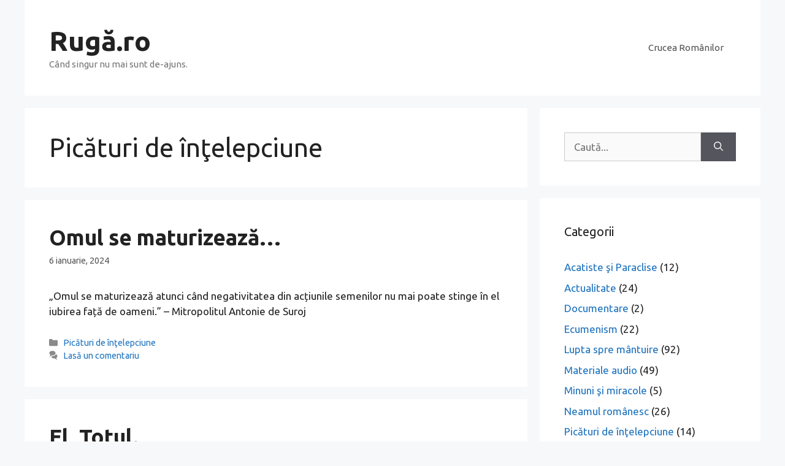

--- FILE ---
content_type: text/html; charset=UTF-8
request_url: https://ruga.ro/subiecte/picaturi-de-intelepciune/
body_size: 21517
content:
<!DOCTYPE html>
<html lang="ro-RO">
<head>
	<meta charset="UTF-8">
	<title>Picături de înţelepciune &#8211; Rugă.ro</title>
<meta name='robots' content='max-image-preview:large' />
<meta name="viewport" content="width=device-width, initial-scale=1"><link rel='dns-prefetch' href='//secure.gravatar.com' />
<link rel='dns-prefetch' href='//www.googletagmanager.com' />
<link rel='dns-prefetch' href='//stats.wp.com' />
<link rel='dns-prefetch' href='//v0.wordpress.com' />
<link href='https://fonts.gstatic.com' crossorigin rel='preconnect' />
<link href='https://fonts.googleapis.com' crossorigin rel='preconnect' />
<link rel='preconnect' href='//c0.wp.com' />
<link rel='preconnect' href='//i0.wp.com' />
<link rel="alternate" type="application/rss+xml" title="Rugă.ro &raquo; Flux" href="https://ruga.ro/feed/" />
<link rel="alternate" type="application/rss+xml" title="Rugă.ro &raquo; Flux comentarii" href="https://ruga.ro/comments/feed/" />
<link rel="alternate" type="application/rss+xml" title="Rugă.ro &raquo; Flux categorie Picături de înţelepciune" href="https://ruga.ro/subiecte/picaturi-de-intelepciune/feed/" />
<style id='wp-img-auto-sizes-contain-inline-css'>
img:is([sizes=auto i],[sizes^="auto," i]){contain-intrinsic-size:3000px 1500px}
/*# sourceURL=wp-img-auto-sizes-contain-inline-css */
</style>
<link rel='stylesheet' id='generate-fonts-css' href='//fonts.googleapis.com/css?family=Ubuntu:300,300italic,regular,italic,500,500italic,700,700italic' media='all' />
<style id='wp-emoji-styles-inline-css'>

	img.wp-smiley, img.emoji {
		display: inline !important;
		border: none !important;
		box-shadow: none !important;
		height: 1em !important;
		width: 1em !important;
		margin: 0 0.07em !important;
		vertical-align: -0.1em !important;
		background: none !important;
		padding: 0 !important;
	}
/*# sourceURL=wp-emoji-styles-inline-css */
</style>
<style id='wp-block-library-inline-css'>
:root{--wp-block-synced-color:#7a00df;--wp-block-synced-color--rgb:122,0,223;--wp-bound-block-color:var(--wp-block-synced-color);--wp-editor-canvas-background:#ddd;--wp-admin-theme-color:#007cba;--wp-admin-theme-color--rgb:0,124,186;--wp-admin-theme-color-darker-10:#006ba1;--wp-admin-theme-color-darker-10--rgb:0,107,160.5;--wp-admin-theme-color-darker-20:#005a87;--wp-admin-theme-color-darker-20--rgb:0,90,135;--wp-admin-border-width-focus:2px}@media (min-resolution:192dpi){:root{--wp-admin-border-width-focus:1.5px}}.wp-element-button{cursor:pointer}:root .has-very-light-gray-background-color{background-color:#eee}:root .has-very-dark-gray-background-color{background-color:#313131}:root .has-very-light-gray-color{color:#eee}:root .has-very-dark-gray-color{color:#313131}:root .has-vivid-green-cyan-to-vivid-cyan-blue-gradient-background{background:linear-gradient(135deg,#00d084,#0693e3)}:root .has-purple-crush-gradient-background{background:linear-gradient(135deg,#34e2e4,#4721fb 50%,#ab1dfe)}:root .has-hazy-dawn-gradient-background{background:linear-gradient(135deg,#faaca8,#dad0ec)}:root .has-subdued-olive-gradient-background{background:linear-gradient(135deg,#fafae1,#67a671)}:root .has-atomic-cream-gradient-background{background:linear-gradient(135deg,#fdd79a,#004a59)}:root .has-nightshade-gradient-background{background:linear-gradient(135deg,#330968,#31cdcf)}:root .has-midnight-gradient-background{background:linear-gradient(135deg,#020381,#2874fc)}:root{--wp--preset--font-size--normal:16px;--wp--preset--font-size--huge:42px}.has-regular-font-size{font-size:1em}.has-larger-font-size{font-size:2.625em}.has-normal-font-size{font-size:var(--wp--preset--font-size--normal)}.has-huge-font-size{font-size:var(--wp--preset--font-size--huge)}.has-text-align-center{text-align:center}.has-text-align-left{text-align:left}.has-text-align-right{text-align:right}.has-fit-text{white-space:nowrap!important}#end-resizable-editor-section{display:none}.aligncenter{clear:both}.items-justified-left{justify-content:flex-start}.items-justified-center{justify-content:center}.items-justified-right{justify-content:flex-end}.items-justified-space-between{justify-content:space-between}.screen-reader-text{border:0;clip-path:inset(50%);height:1px;margin:-1px;overflow:hidden;padding:0;position:absolute;width:1px;word-wrap:normal!important}.screen-reader-text:focus{background-color:#ddd;clip-path:none;color:#444;display:block;font-size:1em;height:auto;left:5px;line-height:normal;padding:15px 23px 14px;text-decoration:none;top:5px;width:auto;z-index:100000}html :where(.has-border-color){border-style:solid}html :where([style*=border-top-color]){border-top-style:solid}html :where([style*=border-right-color]){border-right-style:solid}html :where([style*=border-bottom-color]){border-bottom-style:solid}html :where([style*=border-left-color]){border-left-style:solid}html :where([style*=border-width]){border-style:solid}html :where([style*=border-top-width]){border-top-style:solid}html :where([style*=border-right-width]){border-right-style:solid}html :where([style*=border-bottom-width]){border-bottom-style:solid}html :where([style*=border-left-width]){border-left-style:solid}html :where(img[class*=wp-image-]){height:auto;max-width:100%}:where(figure){margin:0 0 1em}html :where(.is-position-sticky){--wp-admin--admin-bar--position-offset:var(--wp-admin--admin-bar--height,0px)}@media screen and (max-width:600px){html :where(.is-position-sticky){--wp-admin--admin-bar--position-offset:0px}}

/*# sourceURL=wp-block-library-inline-css */
</style><style id='wp-block-image-inline-css'>
.wp-block-image>a,.wp-block-image>figure>a{display:inline-block}.wp-block-image img{box-sizing:border-box;height:auto;max-width:100%;vertical-align:bottom}@media not (prefers-reduced-motion){.wp-block-image img.hide{visibility:hidden}.wp-block-image img.show{animation:show-content-image .4s}}.wp-block-image[style*=border-radius] img,.wp-block-image[style*=border-radius]>a{border-radius:inherit}.wp-block-image.has-custom-border img{box-sizing:border-box}.wp-block-image.aligncenter{text-align:center}.wp-block-image.alignfull>a,.wp-block-image.alignwide>a{width:100%}.wp-block-image.alignfull img,.wp-block-image.alignwide img{height:auto;width:100%}.wp-block-image .aligncenter,.wp-block-image .alignleft,.wp-block-image .alignright,.wp-block-image.aligncenter,.wp-block-image.alignleft,.wp-block-image.alignright{display:table}.wp-block-image .aligncenter>figcaption,.wp-block-image .alignleft>figcaption,.wp-block-image .alignright>figcaption,.wp-block-image.aligncenter>figcaption,.wp-block-image.alignleft>figcaption,.wp-block-image.alignright>figcaption{caption-side:bottom;display:table-caption}.wp-block-image .alignleft{float:left;margin:.5em 1em .5em 0}.wp-block-image .alignright{float:right;margin:.5em 0 .5em 1em}.wp-block-image .aligncenter{margin-left:auto;margin-right:auto}.wp-block-image :where(figcaption){margin-bottom:1em;margin-top:.5em}.wp-block-image.is-style-circle-mask img{border-radius:9999px}@supports ((-webkit-mask-image:none) or (mask-image:none)) or (-webkit-mask-image:none){.wp-block-image.is-style-circle-mask img{border-radius:0;-webkit-mask-image:url('data:image/svg+xml;utf8,<svg viewBox="0 0 100 100" xmlns="http://www.w3.org/2000/svg"><circle cx="50" cy="50" r="50"/></svg>');mask-image:url('data:image/svg+xml;utf8,<svg viewBox="0 0 100 100" xmlns="http://www.w3.org/2000/svg"><circle cx="50" cy="50" r="50"/></svg>');mask-mode:alpha;-webkit-mask-position:center;mask-position:center;-webkit-mask-repeat:no-repeat;mask-repeat:no-repeat;-webkit-mask-size:contain;mask-size:contain}}:root :where(.wp-block-image.is-style-rounded img,.wp-block-image .is-style-rounded img){border-radius:9999px}.wp-block-image figure{margin:0}.wp-lightbox-container{display:flex;flex-direction:column;position:relative}.wp-lightbox-container img{cursor:zoom-in}.wp-lightbox-container img:hover+button{opacity:1}.wp-lightbox-container button{align-items:center;backdrop-filter:blur(16px) saturate(180%);background-color:#5a5a5a40;border:none;border-radius:4px;cursor:zoom-in;display:flex;height:20px;justify-content:center;opacity:0;padding:0;position:absolute;right:16px;text-align:center;top:16px;width:20px;z-index:100}@media not (prefers-reduced-motion){.wp-lightbox-container button{transition:opacity .2s ease}}.wp-lightbox-container button:focus-visible{outline:3px auto #5a5a5a40;outline:3px auto -webkit-focus-ring-color;outline-offset:3px}.wp-lightbox-container button:hover{cursor:pointer;opacity:1}.wp-lightbox-container button:focus{opacity:1}.wp-lightbox-container button:focus,.wp-lightbox-container button:hover,.wp-lightbox-container button:not(:hover):not(:active):not(.has-background){background-color:#5a5a5a40;border:none}.wp-lightbox-overlay{box-sizing:border-box;cursor:zoom-out;height:100vh;left:0;overflow:hidden;position:fixed;top:0;visibility:hidden;width:100%;z-index:100000}.wp-lightbox-overlay .close-button{align-items:center;cursor:pointer;display:flex;justify-content:center;min-height:40px;min-width:40px;padding:0;position:absolute;right:calc(env(safe-area-inset-right) + 16px);top:calc(env(safe-area-inset-top) + 16px);z-index:5000000}.wp-lightbox-overlay .close-button:focus,.wp-lightbox-overlay .close-button:hover,.wp-lightbox-overlay .close-button:not(:hover):not(:active):not(.has-background){background:none;border:none}.wp-lightbox-overlay .lightbox-image-container{height:var(--wp--lightbox-container-height);left:50%;overflow:hidden;position:absolute;top:50%;transform:translate(-50%,-50%);transform-origin:top left;width:var(--wp--lightbox-container-width);z-index:9999999999}.wp-lightbox-overlay .wp-block-image{align-items:center;box-sizing:border-box;display:flex;height:100%;justify-content:center;margin:0;position:relative;transform-origin:0 0;width:100%;z-index:3000000}.wp-lightbox-overlay .wp-block-image img{height:var(--wp--lightbox-image-height);min-height:var(--wp--lightbox-image-height);min-width:var(--wp--lightbox-image-width);width:var(--wp--lightbox-image-width)}.wp-lightbox-overlay .wp-block-image figcaption{display:none}.wp-lightbox-overlay button{background:none;border:none}.wp-lightbox-overlay .scrim{background-color:#fff;height:100%;opacity:.9;position:absolute;width:100%;z-index:2000000}.wp-lightbox-overlay.active{visibility:visible}@media not (prefers-reduced-motion){.wp-lightbox-overlay.active{animation:turn-on-visibility .25s both}.wp-lightbox-overlay.active img{animation:turn-on-visibility .35s both}.wp-lightbox-overlay.show-closing-animation:not(.active){animation:turn-off-visibility .35s both}.wp-lightbox-overlay.show-closing-animation:not(.active) img{animation:turn-off-visibility .25s both}.wp-lightbox-overlay.zoom.active{animation:none;opacity:1;visibility:visible}.wp-lightbox-overlay.zoom.active .lightbox-image-container{animation:lightbox-zoom-in .4s}.wp-lightbox-overlay.zoom.active .lightbox-image-container img{animation:none}.wp-lightbox-overlay.zoom.active .scrim{animation:turn-on-visibility .4s forwards}.wp-lightbox-overlay.zoom.show-closing-animation:not(.active){animation:none}.wp-lightbox-overlay.zoom.show-closing-animation:not(.active) .lightbox-image-container{animation:lightbox-zoom-out .4s}.wp-lightbox-overlay.zoom.show-closing-animation:not(.active) .lightbox-image-container img{animation:none}.wp-lightbox-overlay.zoom.show-closing-animation:not(.active) .scrim{animation:turn-off-visibility .4s forwards}}@keyframes show-content-image{0%{visibility:hidden}99%{visibility:hidden}to{visibility:visible}}@keyframes turn-on-visibility{0%{opacity:0}to{opacity:1}}@keyframes turn-off-visibility{0%{opacity:1;visibility:visible}99%{opacity:0;visibility:visible}to{opacity:0;visibility:hidden}}@keyframes lightbox-zoom-in{0%{transform:translate(calc((-100vw + var(--wp--lightbox-scrollbar-width))/2 + var(--wp--lightbox-initial-left-position)),calc(-50vh + var(--wp--lightbox-initial-top-position))) scale(var(--wp--lightbox-scale))}to{transform:translate(-50%,-50%) scale(1)}}@keyframes lightbox-zoom-out{0%{transform:translate(-50%,-50%) scale(1);visibility:visible}99%{visibility:visible}to{transform:translate(calc((-100vw + var(--wp--lightbox-scrollbar-width))/2 + var(--wp--lightbox-initial-left-position)),calc(-50vh + var(--wp--lightbox-initial-top-position))) scale(var(--wp--lightbox-scale));visibility:hidden}}
/*# sourceURL=https://c0.wp.com/c/6.9/wp-includes/blocks/image/style.min.css */
</style>
<style id='wp-block-paragraph-inline-css'>
.is-small-text{font-size:.875em}.is-regular-text{font-size:1em}.is-large-text{font-size:2.25em}.is-larger-text{font-size:3em}.has-drop-cap:not(:focus):first-letter{float:left;font-size:8.4em;font-style:normal;font-weight:100;line-height:.68;margin:.05em .1em 0 0;text-transform:uppercase}body.rtl .has-drop-cap:not(:focus):first-letter{float:none;margin-left:.1em}p.has-drop-cap.has-background{overflow:hidden}:root :where(p.has-background){padding:1.25em 2.375em}:where(p.has-text-color:not(.has-link-color)) a{color:inherit}p.has-text-align-left[style*="writing-mode:vertical-lr"],p.has-text-align-right[style*="writing-mode:vertical-rl"]{rotate:180deg}
/*# sourceURL=https://c0.wp.com/c/6.9/wp-includes/blocks/paragraph/style.min.css */
</style>
<style id='global-styles-inline-css'>
:root{--wp--preset--aspect-ratio--square: 1;--wp--preset--aspect-ratio--4-3: 4/3;--wp--preset--aspect-ratio--3-4: 3/4;--wp--preset--aspect-ratio--3-2: 3/2;--wp--preset--aspect-ratio--2-3: 2/3;--wp--preset--aspect-ratio--16-9: 16/9;--wp--preset--aspect-ratio--9-16: 9/16;--wp--preset--color--black: #000000;--wp--preset--color--cyan-bluish-gray: #abb8c3;--wp--preset--color--white: #ffffff;--wp--preset--color--pale-pink: #f78da7;--wp--preset--color--vivid-red: #cf2e2e;--wp--preset--color--luminous-vivid-orange: #ff6900;--wp--preset--color--luminous-vivid-amber: #fcb900;--wp--preset--color--light-green-cyan: #7bdcb5;--wp--preset--color--vivid-green-cyan: #00d084;--wp--preset--color--pale-cyan-blue: #8ed1fc;--wp--preset--color--vivid-cyan-blue: #0693e3;--wp--preset--color--vivid-purple: #9b51e0;--wp--preset--color--contrast: var(--contrast);--wp--preset--color--contrast-2: var(--contrast-2);--wp--preset--color--contrast-3: var(--contrast-3);--wp--preset--color--base: var(--base);--wp--preset--color--base-2: var(--base-2);--wp--preset--color--base-3: var(--base-3);--wp--preset--color--accent: var(--accent);--wp--preset--gradient--vivid-cyan-blue-to-vivid-purple: linear-gradient(135deg,rgb(6,147,227) 0%,rgb(155,81,224) 100%);--wp--preset--gradient--light-green-cyan-to-vivid-green-cyan: linear-gradient(135deg,rgb(122,220,180) 0%,rgb(0,208,130) 100%);--wp--preset--gradient--luminous-vivid-amber-to-luminous-vivid-orange: linear-gradient(135deg,rgb(252,185,0) 0%,rgb(255,105,0) 100%);--wp--preset--gradient--luminous-vivid-orange-to-vivid-red: linear-gradient(135deg,rgb(255,105,0) 0%,rgb(207,46,46) 100%);--wp--preset--gradient--very-light-gray-to-cyan-bluish-gray: linear-gradient(135deg,rgb(238,238,238) 0%,rgb(169,184,195) 100%);--wp--preset--gradient--cool-to-warm-spectrum: linear-gradient(135deg,rgb(74,234,220) 0%,rgb(151,120,209) 20%,rgb(207,42,186) 40%,rgb(238,44,130) 60%,rgb(251,105,98) 80%,rgb(254,248,76) 100%);--wp--preset--gradient--blush-light-purple: linear-gradient(135deg,rgb(255,206,236) 0%,rgb(152,150,240) 100%);--wp--preset--gradient--blush-bordeaux: linear-gradient(135deg,rgb(254,205,165) 0%,rgb(254,45,45) 50%,rgb(107,0,62) 100%);--wp--preset--gradient--luminous-dusk: linear-gradient(135deg,rgb(255,203,112) 0%,rgb(199,81,192) 50%,rgb(65,88,208) 100%);--wp--preset--gradient--pale-ocean: linear-gradient(135deg,rgb(255,245,203) 0%,rgb(182,227,212) 50%,rgb(51,167,181) 100%);--wp--preset--gradient--electric-grass: linear-gradient(135deg,rgb(202,248,128) 0%,rgb(113,206,126) 100%);--wp--preset--gradient--midnight: linear-gradient(135deg,rgb(2,3,129) 0%,rgb(40,116,252) 100%);--wp--preset--font-size--small: 13px;--wp--preset--font-size--medium: 20px;--wp--preset--font-size--large: 36px;--wp--preset--font-size--x-large: 42px;--wp--preset--spacing--20: 0.44rem;--wp--preset--spacing--30: 0.67rem;--wp--preset--spacing--40: 1rem;--wp--preset--spacing--50: 1.5rem;--wp--preset--spacing--60: 2.25rem;--wp--preset--spacing--70: 3.38rem;--wp--preset--spacing--80: 5.06rem;--wp--preset--shadow--natural: 6px 6px 9px rgba(0, 0, 0, 0.2);--wp--preset--shadow--deep: 12px 12px 50px rgba(0, 0, 0, 0.4);--wp--preset--shadow--sharp: 6px 6px 0px rgba(0, 0, 0, 0.2);--wp--preset--shadow--outlined: 6px 6px 0px -3px rgb(255, 255, 255), 6px 6px rgb(0, 0, 0);--wp--preset--shadow--crisp: 6px 6px 0px rgb(0, 0, 0);}:where(.is-layout-flex){gap: 0.5em;}:where(.is-layout-grid){gap: 0.5em;}body .is-layout-flex{display: flex;}.is-layout-flex{flex-wrap: wrap;align-items: center;}.is-layout-flex > :is(*, div){margin: 0;}body .is-layout-grid{display: grid;}.is-layout-grid > :is(*, div){margin: 0;}:where(.wp-block-columns.is-layout-flex){gap: 2em;}:where(.wp-block-columns.is-layout-grid){gap: 2em;}:where(.wp-block-post-template.is-layout-flex){gap: 1.25em;}:where(.wp-block-post-template.is-layout-grid){gap: 1.25em;}.has-black-color{color: var(--wp--preset--color--black) !important;}.has-cyan-bluish-gray-color{color: var(--wp--preset--color--cyan-bluish-gray) !important;}.has-white-color{color: var(--wp--preset--color--white) !important;}.has-pale-pink-color{color: var(--wp--preset--color--pale-pink) !important;}.has-vivid-red-color{color: var(--wp--preset--color--vivid-red) !important;}.has-luminous-vivid-orange-color{color: var(--wp--preset--color--luminous-vivid-orange) !important;}.has-luminous-vivid-amber-color{color: var(--wp--preset--color--luminous-vivid-amber) !important;}.has-light-green-cyan-color{color: var(--wp--preset--color--light-green-cyan) !important;}.has-vivid-green-cyan-color{color: var(--wp--preset--color--vivid-green-cyan) !important;}.has-pale-cyan-blue-color{color: var(--wp--preset--color--pale-cyan-blue) !important;}.has-vivid-cyan-blue-color{color: var(--wp--preset--color--vivid-cyan-blue) !important;}.has-vivid-purple-color{color: var(--wp--preset--color--vivid-purple) !important;}.has-black-background-color{background-color: var(--wp--preset--color--black) !important;}.has-cyan-bluish-gray-background-color{background-color: var(--wp--preset--color--cyan-bluish-gray) !important;}.has-white-background-color{background-color: var(--wp--preset--color--white) !important;}.has-pale-pink-background-color{background-color: var(--wp--preset--color--pale-pink) !important;}.has-vivid-red-background-color{background-color: var(--wp--preset--color--vivid-red) !important;}.has-luminous-vivid-orange-background-color{background-color: var(--wp--preset--color--luminous-vivid-orange) !important;}.has-luminous-vivid-amber-background-color{background-color: var(--wp--preset--color--luminous-vivid-amber) !important;}.has-light-green-cyan-background-color{background-color: var(--wp--preset--color--light-green-cyan) !important;}.has-vivid-green-cyan-background-color{background-color: var(--wp--preset--color--vivid-green-cyan) !important;}.has-pale-cyan-blue-background-color{background-color: var(--wp--preset--color--pale-cyan-blue) !important;}.has-vivid-cyan-blue-background-color{background-color: var(--wp--preset--color--vivid-cyan-blue) !important;}.has-vivid-purple-background-color{background-color: var(--wp--preset--color--vivid-purple) !important;}.has-black-border-color{border-color: var(--wp--preset--color--black) !important;}.has-cyan-bluish-gray-border-color{border-color: var(--wp--preset--color--cyan-bluish-gray) !important;}.has-white-border-color{border-color: var(--wp--preset--color--white) !important;}.has-pale-pink-border-color{border-color: var(--wp--preset--color--pale-pink) !important;}.has-vivid-red-border-color{border-color: var(--wp--preset--color--vivid-red) !important;}.has-luminous-vivid-orange-border-color{border-color: var(--wp--preset--color--luminous-vivid-orange) !important;}.has-luminous-vivid-amber-border-color{border-color: var(--wp--preset--color--luminous-vivid-amber) !important;}.has-light-green-cyan-border-color{border-color: var(--wp--preset--color--light-green-cyan) !important;}.has-vivid-green-cyan-border-color{border-color: var(--wp--preset--color--vivid-green-cyan) !important;}.has-pale-cyan-blue-border-color{border-color: var(--wp--preset--color--pale-cyan-blue) !important;}.has-vivid-cyan-blue-border-color{border-color: var(--wp--preset--color--vivid-cyan-blue) !important;}.has-vivid-purple-border-color{border-color: var(--wp--preset--color--vivid-purple) !important;}.has-vivid-cyan-blue-to-vivid-purple-gradient-background{background: var(--wp--preset--gradient--vivid-cyan-blue-to-vivid-purple) !important;}.has-light-green-cyan-to-vivid-green-cyan-gradient-background{background: var(--wp--preset--gradient--light-green-cyan-to-vivid-green-cyan) !important;}.has-luminous-vivid-amber-to-luminous-vivid-orange-gradient-background{background: var(--wp--preset--gradient--luminous-vivid-amber-to-luminous-vivid-orange) !important;}.has-luminous-vivid-orange-to-vivid-red-gradient-background{background: var(--wp--preset--gradient--luminous-vivid-orange-to-vivid-red) !important;}.has-very-light-gray-to-cyan-bluish-gray-gradient-background{background: var(--wp--preset--gradient--very-light-gray-to-cyan-bluish-gray) !important;}.has-cool-to-warm-spectrum-gradient-background{background: var(--wp--preset--gradient--cool-to-warm-spectrum) !important;}.has-blush-light-purple-gradient-background{background: var(--wp--preset--gradient--blush-light-purple) !important;}.has-blush-bordeaux-gradient-background{background: var(--wp--preset--gradient--blush-bordeaux) !important;}.has-luminous-dusk-gradient-background{background: var(--wp--preset--gradient--luminous-dusk) !important;}.has-pale-ocean-gradient-background{background: var(--wp--preset--gradient--pale-ocean) !important;}.has-electric-grass-gradient-background{background: var(--wp--preset--gradient--electric-grass) !important;}.has-midnight-gradient-background{background: var(--wp--preset--gradient--midnight) !important;}.has-small-font-size{font-size: var(--wp--preset--font-size--small) !important;}.has-medium-font-size{font-size: var(--wp--preset--font-size--medium) !important;}.has-large-font-size{font-size: var(--wp--preset--font-size--large) !important;}.has-x-large-font-size{font-size: var(--wp--preset--font-size--x-large) !important;}
/*# sourceURL=global-styles-inline-css */
</style>

<style id='classic-theme-styles-inline-css'>
/*! This file is auto-generated */
.wp-block-button__link{color:#fff;background-color:#32373c;border-radius:9999px;box-shadow:none;text-decoration:none;padding:calc(.667em + 2px) calc(1.333em + 2px);font-size:1.125em}.wp-block-file__button{background:#32373c;color:#fff;text-decoration:none}
/*# sourceURL=/wp-includes/css/classic-themes.min.css */
</style>
<link rel='stylesheet' id='generate-style-css' href='https://ruga.ro/wp-content/themes/generatepress/assets/css/main.min.css?ver=3.6.1' media='all' />
<style id='generate-style-inline-css'>
body{background-color:#f7f8f9;color:#222222;}a{color:#1e73be;}a:hover, a:focus, a:active{color:#000000;}.wp-block-group__inner-container{max-width:1200px;margin-left:auto;margin-right:auto;}:root{--contrast:#222222;--contrast-2:#575760;--contrast-3:#b2b2be;--base:#f0f0f0;--base-2:#f7f8f9;--base-3:#ffffff;--accent:#1e73be;}:root .has-contrast-color{color:var(--contrast);}:root .has-contrast-background-color{background-color:var(--contrast);}:root .has-contrast-2-color{color:var(--contrast-2);}:root .has-contrast-2-background-color{background-color:var(--contrast-2);}:root .has-contrast-3-color{color:var(--contrast-3);}:root .has-contrast-3-background-color{background-color:var(--contrast-3);}:root .has-base-color{color:var(--base);}:root .has-base-background-color{background-color:var(--base);}:root .has-base-2-color{color:var(--base-2);}:root .has-base-2-background-color{background-color:var(--base-2);}:root .has-base-3-color{color:var(--base-3);}:root .has-base-3-background-color{background-color:var(--base-3);}:root .has-accent-color{color:var(--accent);}:root .has-accent-background-color{background-color:var(--accent);}body, button, input, select, textarea{font-family:"Ubuntu", sans-serif;}body{line-height:1.5;}.entry-content > [class*="wp-block-"]:not(:last-child):not(.wp-block-heading){margin-bottom:1.5em;}.main-title{font-size:45px;}.main-navigation .main-nav ul ul li a{font-size:14px;}.sidebar .widget, .footer-widgets .widget{font-size:17px;}@media (max-width:768px){h1{font-size:31px;}h2{font-size:27px;}h3{font-size:24px;}h4{font-size:22px;}h5{font-size:19px;}}.top-bar{background-color:#636363;color:#ffffff;}.top-bar a{color:#ffffff;}.top-bar a:hover{color:#303030;}.site-header{background-color:#ffffff;}.main-title a,.main-title a:hover{color:#222222;}.site-description{color:#757575;}.mobile-menu-control-wrapper .menu-toggle,.mobile-menu-control-wrapper .menu-toggle:hover,.mobile-menu-control-wrapper .menu-toggle:focus,.has-inline-mobile-toggle #site-navigation.toggled{background-color:rgba(0, 0, 0, 0.02);}.main-navigation,.main-navigation ul ul{background-color:#ffffff;}.main-navigation .main-nav ul li a, .main-navigation .menu-toggle, .main-navigation .menu-bar-items{color:#515151;}.main-navigation .main-nav ul li:not([class*="current-menu-"]):hover > a, .main-navigation .main-nav ul li:not([class*="current-menu-"]):focus > a, .main-navigation .main-nav ul li.sfHover:not([class*="current-menu-"]) > a, .main-navigation .menu-bar-item:hover > a, .main-navigation .menu-bar-item.sfHover > a{color:#7a8896;background-color:#ffffff;}button.menu-toggle:hover,button.menu-toggle:focus{color:#515151;}.main-navigation .main-nav ul li[class*="current-menu-"] > a{color:#7a8896;background-color:#ffffff;}.navigation-search input[type="search"],.navigation-search input[type="search"]:active, .navigation-search input[type="search"]:focus, .main-navigation .main-nav ul li.search-item.active > a, .main-navigation .menu-bar-items .search-item.active > a{color:#7a8896;background-color:#ffffff;}.main-navigation ul ul{background-color:#eaeaea;}.main-navigation .main-nav ul ul li a{color:#515151;}.main-navigation .main-nav ul ul li:not([class*="current-menu-"]):hover > a,.main-navigation .main-nav ul ul li:not([class*="current-menu-"]):focus > a, .main-navigation .main-nav ul ul li.sfHover:not([class*="current-menu-"]) > a{color:#7a8896;background-color:#eaeaea;}.main-navigation .main-nav ul ul li[class*="current-menu-"] > a{color:#7a8896;background-color:#eaeaea;}.separate-containers .inside-article, .separate-containers .comments-area, .separate-containers .page-header, .one-container .container, .separate-containers .paging-navigation, .inside-page-header{background-color:#ffffff;}.entry-title a{color:#222222;}.entry-title a:hover{color:#55555e;}.entry-meta{color:#595959;}.sidebar .widget{background-color:#ffffff;}.footer-widgets{background-color:#ffffff;}.footer-widgets .widget-title{color:#000000;}.site-info{color:#ffffff;background-color:#55555e;}.site-info a{color:#ffffff;}.site-info a:hover{color:#d3d3d3;}.footer-bar .widget_nav_menu .current-menu-item a{color:#d3d3d3;}input[type="text"],input[type="email"],input[type="url"],input[type="password"],input[type="search"],input[type="tel"],input[type="number"],textarea,select{color:#666666;background-color:#fafafa;border-color:#cccccc;}input[type="text"]:focus,input[type="email"]:focus,input[type="url"]:focus,input[type="password"]:focus,input[type="search"]:focus,input[type="tel"]:focus,input[type="number"]:focus,textarea:focus,select:focus{color:#666666;background-color:#ffffff;border-color:#bfbfbf;}button,html input[type="button"],input[type="reset"],input[type="submit"],a.button,a.wp-block-button__link:not(.has-background){color:#ffffff;background-color:#55555e;}button:hover,html input[type="button"]:hover,input[type="reset"]:hover,input[type="submit"]:hover,a.button:hover,button:focus,html input[type="button"]:focus,input[type="reset"]:focus,input[type="submit"]:focus,a.button:focus,a.wp-block-button__link:not(.has-background):active,a.wp-block-button__link:not(.has-background):focus,a.wp-block-button__link:not(.has-background):hover{color:#ffffff;background-color:#3f4047;}a.generate-back-to-top{background-color:rgba( 0,0,0,0.4 );color:#ffffff;}a.generate-back-to-top:hover,a.generate-back-to-top:focus{background-color:rgba( 0,0,0,0.6 );color:#ffffff;}:root{--gp-search-modal-bg-color:var(--base-3);--gp-search-modal-text-color:var(--contrast);--gp-search-modal-overlay-bg-color:rgba(0,0,0,0.2);}@media (max-width:768px){.main-navigation .menu-bar-item:hover > a, .main-navigation .menu-bar-item.sfHover > a{background:none;color:#515151;}}.inside-top-bar.grid-container{max-width:1280px;}.inside-header{padding:40px;}.inside-header.grid-container{max-width:1280px;}.site-main .wp-block-group__inner-container{padding:40px;}.separate-containers .paging-navigation{padding-top:20px;padding-bottom:20px;}.entry-content .alignwide, body:not(.no-sidebar) .entry-content .alignfull{margin-left:-40px;width:calc(100% + 80px);max-width:calc(100% + 80px);}.rtl .menu-item-has-children .dropdown-menu-toggle{padding-left:20px;}.rtl .main-navigation .main-nav ul li.menu-item-has-children > a{padding-right:20px;}.footer-widgets-container.grid-container{max-width:1280px;}.inside-site-info.grid-container{max-width:1280px;}@media (max-width:768px){.separate-containers .inside-article, .separate-containers .comments-area, .separate-containers .page-header, .separate-containers .paging-navigation, .one-container .site-content, .inside-page-header{padding:30px;}.site-main .wp-block-group__inner-container{padding:30px;}.inside-top-bar{padding-right:30px;padding-left:30px;}.inside-header{padding-right:30px;padding-left:30px;}.widget-area .widget{padding-top:30px;padding-right:30px;padding-bottom:30px;padding-left:30px;}.footer-widgets-container{padding-top:30px;padding-right:30px;padding-bottom:30px;padding-left:30px;}.inside-site-info{padding-right:30px;padding-left:30px;}.entry-content .alignwide, body:not(.no-sidebar) .entry-content .alignfull{margin-left:-30px;width:calc(100% + 60px);max-width:calc(100% + 60px);}.one-container .site-main .paging-navigation{margin-bottom:20px;}}/* End cached CSS */.is-right-sidebar{width:30%;}.is-left-sidebar{width:30%;}.site-content .content-area{width:70%;}@media (max-width:768px){.main-navigation .menu-toggle,.sidebar-nav-mobile:not(#sticky-placeholder){display:block;}.main-navigation ul,.gen-sidebar-nav,.main-navigation:not(.slideout-navigation):not(.toggled) .main-nav > ul,.has-inline-mobile-toggle #site-navigation .inside-navigation > *:not(.navigation-search):not(.main-nav){display:none;}.nav-align-right .inside-navigation,.nav-align-center .inside-navigation{justify-content:space-between;}.has-inline-mobile-toggle .mobile-menu-control-wrapper{display:flex;flex-wrap:wrap;}.has-inline-mobile-toggle .inside-header{flex-direction:row;text-align:left;flex-wrap:wrap;}.has-inline-mobile-toggle .header-widget,.has-inline-mobile-toggle #site-navigation{flex-basis:100%;}.nav-float-left .has-inline-mobile-toggle #site-navigation{order:10;}}
/*# sourceURL=generate-style-inline-css */
</style>
<script src="https://c0.wp.com/c/6.9/wp-includes/js/jquery/jquery.min.js" id="jquery-core-js"></script>
<script src="https://c0.wp.com/c/6.9/wp-includes/js/jquery/jquery-migrate.min.js" id="jquery-migrate-js"></script>

<!-- Google tag (gtag.js) snippet added by Site Kit -->
<!-- Google Analytics snippet added by Site Kit -->
<script src="https://www.googletagmanager.com/gtag/js?id=G-T1JMK9RLNE" id="google_gtagjs-js" async></script>
<script id="google_gtagjs-js-after">
window.dataLayer = window.dataLayer || [];function gtag(){dataLayer.push(arguments);}
gtag("set","linker",{"domains":["ruga.ro"]});
gtag("js", new Date());
gtag("set", "developer_id.dZTNiMT", true);
gtag("config", "G-T1JMK9RLNE");
//# sourceURL=google_gtagjs-js-after
</script>
<link rel="https://api.w.org/" href="https://ruga.ro/wp-json/" /><link rel="alternate" title="JSON" type="application/json" href="https://ruga.ro/wp-json/wp/v2/categories/463" /><link rel="EditURI" type="application/rsd+xml" title="RSD" href="https://ruga.ro/xmlrpc.php?rsd" />
<meta name="generator" content="WordPress 6.9" />

<!-- Bad Behavior 2.2.24 run time: 0.589 ms -->
<meta name="generator" content="Site Kit by Google 1.170.0" />	<style>img#wpstats{display:none}</style>
		
<!-- Jetpack Open Graph Tags -->
<meta property="og:type" content="website" />
<meta property="og:title" content="Picături de înţelepciune &#8211; Rugă.ro" />
<meta property="og:url" content="https://ruga.ro/subiecte/picaturi-de-intelepciune/" />
<meta property="og:site_name" content="Rugă.ro" />
<meta property="og:image" content="https://s0.wp.com/i/blank.jpg" />
<meta property="og:image:width" content="200" />
<meta property="og:image:height" content="200" />
<meta property="og:image:alt" content="" />
<meta property="og:locale" content="ro_RO" />

<!-- End Jetpack Open Graph Tags -->
		<style id="wp-custom-css">
			.byline, .author {
	display: none !important;
}
.entry-title {
	font-weight: bold;
}		</style>
		</head>

<body class="archive category category-picaturi-de-intelepciune category-463 wp-embed-responsive wp-theme-generatepress right-sidebar nav-float-right separate-containers header-aligned-left dropdown-hover" itemtype="https://schema.org/Blog" itemscope>
	<a class="screen-reader-text skip-link" href="#content" title="Sari la conținut">Sari la conținut</a>		<header class="site-header grid-container has-inline-mobile-toggle" id="masthead" aria-label="Site"  itemtype="https://schema.org/WPHeader" itemscope>
			<div class="inside-header grid-container">
				<div class="site-branding">
						<p class="main-title" itemprop="headline">
					<a href="https://ruga.ro/" rel="home">Rugă.ro</a>
				</p>
						<p class="site-description" itemprop="description">Când singur nu mai sunt de-ajuns.</p>
					</div>	<nav class="main-navigation mobile-menu-control-wrapper" id="mobile-menu-control-wrapper" aria-label="Comutare la mobil">
				<button data-nav="site-navigation" class="menu-toggle" aria-controls="primary-menu" aria-expanded="false">
			<span class="gp-icon icon-menu-bars"><svg viewBox="0 0 512 512" aria-hidden="true" xmlns="http://www.w3.org/2000/svg" width="1em" height="1em"><path d="M0 96c0-13.255 10.745-24 24-24h464c13.255 0 24 10.745 24 24s-10.745 24-24 24H24c-13.255 0-24-10.745-24-24zm0 160c0-13.255 10.745-24 24-24h464c13.255 0 24 10.745 24 24s-10.745 24-24 24H24c-13.255 0-24-10.745-24-24zm0 160c0-13.255 10.745-24 24-24h464c13.255 0 24 10.745 24 24s-10.745 24-24 24H24c-13.255 0-24-10.745-24-24z" /></svg><svg viewBox="0 0 512 512" aria-hidden="true" xmlns="http://www.w3.org/2000/svg" width="1em" height="1em"><path d="M71.029 71.029c9.373-9.372 24.569-9.372 33.942 0L256 222.059l151.029-151.03c9.373-9.372 24.569-9.372 33.942 0 9.372 9.373 9.372 24.569 0 33.942L289.941 256l151.03 151.029c9.372 9.373 9.372 24.569 0 33.942-9.373 9.372-24.569 9.372-33.942 0L256 289.941l-151.029 151.03c-9.373 9.372-24.569 9.372-33.942 0-9.372-9.373-9.372-24.569 0-33.942L222.059 256 71.029 104.971c-9.372-9.373-9.372-24.569 0-33.942z" /></svg></span><span class="screen-reader-text">Meniu</span>		</button>
	</nav>
			<nav class="main-navigation sub-menu-right" id="site-navigation" aria-label="Principal"  itemtype="https://schema.org/SiteNavigationElement" itemscope>
			<div class="inside-navigation grid-container">
								<button class="menu-toggle" aria-controls="primary-menu" aria-expanded="false">
					<span class="gp-icon icon-menu-bars"><svg viewBox="0 0 512 512" aria-hidden="true" xmlns="http://www.w3.org/2000/svg" width="1em" height="1em"><path d="M0 96c0-13.255 10.745-24 24-24h464c13.255 0 24 10.745 24 24s-10.745 24-24 24H24c-13.255 0-24-10.745-24-24zm0 160c0-13.255 10.745-24 24-24h464c13.255 0 24 10.745 24 24s-10.745 24-24 24H24c-13.255 0-24-10.745-24-24zm0 160c0-13.255 10.745-24 24-24h464c13.255 0 24 10.745 24 24s-10.745 24-24 24H24c-13.255 0-24-10.745-24-24z" /></svg><svg viewBox="0 0 512 512" aria-hidden="true" xmlns="http://www.w3.org/2000/svg" width="1em" height="1em"><path d="M71.029 71.029c9.373-9.372 24.569-9.372 33.942 0L256 222.059l151.029-151.03c9.373-9.372 24.569-9.372 33.942 0 9.372 9.373 9.372 24.569 0 33.942L289.941 256l151.03 151.029c9.372 9.373 9.372 24.569 0 33.942-9.373 9.372-24.569 9.372-33.942 0L256 289.941l-151.029 151.03c-9.373 9.372-24.569 9.372-33.942 0-9.372-9.373-9.372-24.569 0-33.942L222.059 256 71.029 104.971c-9.372-9.373-9.372-24.569 0-33.942z" /></svg></span><span class="mobile-menu">Meniu</span>				</button>
						<div id="primary-menu" class="main-nav">
			<ul class="menu sf-menu">
				<li class="page_item page-item-1576"><a href="https://ruga.ro/crucea-romanilor/">Crucea Românilor</a></li>
			</ul>
		</div>
					</div>
		</nav>
					</div>
		</header>
		
	<div class="site grid-container container hfeed" id="page">
				<div class="site-content" id="content">
			
	<div class="content-area" id="primary">
		<main class="site-main" id="main">
					<header class="page-header" aria-label="Pagină">
			
			<h1 class="page-title">
				Picături de înţelepciune			</h1>

					</header>
		<article id="post-2693" class="post-2693 post type-post status-publish format-standard hentry category-picaturi-de-intelepciune" itemtype="https://schema.org/CreativeWork" itemscope>
	<div class="inside-article">
					<header class="entry-header">
				<h2 class="entry-title" itemprop="headline"><a href="https://ruga.ro/2693/omul-se-maturizeaza/" rel="bookmark">Omul se maturizează&#8230;</a></h2>		<div class="entry-meta">
			<span class="posted-on"><time class="entry-date published" datetime="2024-01-06T09:12:56+02:00" itemprop="datePublished">6 ianuarie, 2024</time></span> <span class="byline">de <span class="author vcard" itemprop="author" itemtype="https://schema.org/Person" itemscope><a class="url fn n" href="https://ruga.ro/author/valeriupalos/" title="Vezi toate articolele lui valeriupalos" rel="author" itemprop="url"><span class="author-name" itemprop="name">valeriupalos</span></a></span></span> 		</div>
					</header>
			
			<div class="entry-summary" itemprop="text">
				<p>&#8222;Omul se maturizează atunci când negativitatea din acțiunile semenilor nu mai poate stinge în el iubirea față de oameni.&#8221; &#8211; Mitropolitul Antonie de Suroj</p>
			</div>

				<footer class="entry-meta" aria-label="Metadate intrare">
			<span class="cat-links"><span class="gp-icon icon-categories"><svg viewBox="0 0 512 512" aria-hidden="true" xmlns="http://www.w3.org/2000/svg" width="1em" height="1em"><path d="M0 112c0-26.51 21.49-48 48-48h110.014a48 48 0 0143.592 27.907l12.349 26.791A16 16 0 00228.486 128H464c26.51 0 48 21.49 48 48v224c0 26.51-21.49 48-48 48H48c-26.51 0-48-21.49-48-48V112z" /></svg></span><span class="screen-reader-text">Categorii </span><a href="https://ruga.ro/subiecte/picaturi-de-intelepciune/" rel="category tag">Picături de înţelepciune</a></span> <span class="comments-link"><span class="gp-icon icon-comments"><svg viewBox="0 0 512 512" aria-hidden="true" xmlns="http://www.w3.org/2000/svg" width="1em" height="1em"><path d="M132.838 329.973a435.298 435.298 0 0016.769-9.004c13.363-7.574 26.587-16.142 37.419-25.507 7.544.597 15.27.925 23.098.925 54.905 0 105.634-15.311 143.285-41.28 23.728-16.365 43.115-37.692 54.155-62.645 54.739 22.205 91.498 63.272 91.498 110.286 0 42.186-29.558 79.498-75.09 102.828 23.46 49.216 75.09 101.709 75.09 101.709s-115.837-38.35-154.424-78.46c-9.956 1.12-20.297 1.758-30.793 1.758-88.727 0-162.927-43.071-181.007-100.61z"/><path d="M383.371 132.502c0 70.603-82.961 127.787-185.216 127.787-10.496 0-20.837-.639-30.793-1.757-38.587 40.093-154.424 78.429-154.424 78.429s51.63-52.472 75.09-101.67c-45.532-23.321-75.09-60.619-75.09-102.79C12.938 61.9 95.9 4.716 198.155 4.716 300.41 4.715 383.37 61.9 383.37 132.502z" /></svg></span><a href="https://ruga.ro/2693/omul-se-maturizeaza/#respond">Lasă un comentariu</a></span> 		</footer>
			</div>
</article>
<article id="post-2670" class="post-2670 post type-post status-publish format-standard hentry category-lupta-spre-mantuire category-picaturi-de-intelepciune tag-hristos tag-totul" itemtype="https://schema.org/CreativeWork" itemscope>
	<div class="inside-article">
					<header class="entry-header">
				<h2 class="entry-title" itemprop="headline"><a href="https://ruga.ro/2670/el-totul/" rel="bookmark">El, Totul.</a></h2>		<div class="entry-meta">
			<span class="posted-on"><time class="entry-date published" datetime="2021-11-24T17:12:01+02:00" itemprop="datePublished">24 noiembrie, 2021</time></span> <span class="byline">de <span class="author vcard" itemprop="author" itemtype="https://schema.org/Person" itemscope><a class="url fn n" href="https://ruga.ro/author/valeriupalos/" title="Vezi toate articolele lui valeriupalos" rel="author" itemprop="url"><span class="author-name" itemprop="name">valeriupalos</span></a></span></span> 		</div>
					</header>
			
			<div class="entry-summary" itemprop="text">
				<p>&#8222;Cu adevărat, când se înteţesc timpurile în felul acesta, simt că singura şi ultima redută, ne rămâne Hristos. Şi nu pot să nu mă umplu de bucurie, când mă gândesc, că oricât de rele ar fi vremurile, oricât de jefuiţi am fi de toate şi de tot, oricât de chinuiţi, fugăriţi, amendaţi, umiliţi sau persecutaţi, &#8230; <a title="El, Totul." class="read-more" href="https://ruga.ro/2670/el-totul/" aria-label="Citește mai multe despre El, Totul.">Citește mai mult</a></p>
			</div>

				<footer class="entry-meta" aria-label="Metadate intrare">
			<span class="cat-links"><span class="gp-icon icon-categories"><svg viewBox="0 0 512 512" aria-hidden="true" xmlns="http://www.w3.org/2000/svg" width="1em" height="1em"><path d="M0 112c0-26.51 21.49-48 48-48h110.014a48 48 0 0143.592 27.907l12.349 26.791A16 16 0 00228.486 128H464c26.51 0 48 21.49 48 48v224c0 26.51-21.49 48-48 48H48c-26.51 0-48-21.49-48-48V112z" /></svg></span><span class="screen-reader-text">Categorii </span><a href="https://ruga.ro/subiecte/lupta-spre-mantuire/" rel="category tag">Lupta spre mântuire</a>, <a href="https://ruga.ro/subiecte/picaturi-de-intelepciune/" rel="category tag">Picături de înţelepciune</a></span> <span class="tags-links"><span class="gp-icon icon-tags"><svg viewBox="0 0 512 512" aria-hidden="true" xmlns="http://www.w3.org/2000/svg" width="1em" height="1em"><path d="M20 39.5c-8.836 0-16 7.163-16 16v176c0 4.243 1.686 8.313 4.687 11.314l224 224c6.248 6.248 16.378 6.248 22.626 0l176-176c6.244-6.244 6.25-16.364.013-22.615l-223.5-224A15.999 15.999 0 00196.5 39.5H20zm56 96c0-13.255 10.745-24 24-24s24 10.745 24 24-10.745 24-24 24-24-10.745-24-24z"/><path d="M259.515 43.015c4.686-4.687 12.284-4.687 16.97 0l228 228c4.686 4.686 4.686 12.284 0 16.97l-180 180c-4.686 4.687-12.284 4.687-16.97 0-4.686-4.686-4.686-12.284 0-16.97L479.029 279.5 259.515 59.985c-4.686-4.686-4.686-12.284 0-16.97z" /></svg></span><span class="screen-reader-text">Etichete </span><a href="https://ruga.ro/cuvinte/hristos/" rel="tag">Hristos</a>, <a href="https://ruga.ro/cuvinte/totul/" rel="tag">Totul</a></span> <span class="comments-link"><span class="gp-icon icon-comments"><svg viewBox="0 0 512 512" aria-hidden="true" xmlns="http://www.w3.org/2000/svg" width="1em" height="1em"><path d="M132.838 329.973a435.298 435.298 0 0016.769-9.004c13.363-7.574 26.587-16.142 37.419-25.507 7.544.597 15.27.925 23.098.925 54.905 0 105.634-15.311 143.285-41.28 23.728-16.365 43.115-37.692 54.155-62.645 54.739 22.205 91.498 63.272 91.498 110.286 0 42.186-29.558 79.498-75.09 102.828 23.46 49.216 75.09 101.709 75.09 101.709s-115.837-38.35-154.424-78.46c-9.956 1.12-20.297 1.758-30.793 1.758-88.727 0-162.927-43.071-181.007-100.61z"/><path d="M383.371 132.502c0 70.603-82.961 127.787-185.216 127.787-10.496 0-20.837-.639-30.793-1.757-38.587 40.093-154.424 78.429-154.424 78.429s51.63-52.472 75.09-101.67c-45.532-23.321-75.09-60.619-75.09-102.79C12.938 61.9 95.9 4.716 198.155 4.716 300.41 4.715 383.37 61.9 383.37 132.502z" /></svg></span><a href="https://ruga.ro/2670/el-totul/#respond">Lasă un comentariu</a></span> 		</footer>
			</div>
</article>
<article id="post-2347" class="post-2347 post type-post status-publish format-standard hentry category-lupta-spre-mantuire category-picaturi-de-intelepciune tag-invierea-domnului tag-paste tag-pastile-domnului tag-post tag-postul-cel-mare tag-postul-pastelui tag-proorocul-isaia" itemtype="https://schema.org/CreativeWork" itemscope>
	<div class="inside-article">
					<header class="entry-header">
				<h2 class="entry-title" itemprop="headline"><a href="https://ruga.ro/2347/postul-cel-adevarat/" rel="bookmark">Postul cel adevărat</a></h2>		<div class="entry-meta">
			<span class="posted-on"><time class="updated" datetime="2021-09-06T21:10:08+02:00" itemprop="dateModified">6 septembrie, 2021</time><time class="entry-date published" datetime="2013-03-19T14:12:13+02:00" itemprop="datePublished">19 martie, 2013</time></span> <span class="byline">de <span class="author vcard" itemprop="author" itemtype="https://schema.org/Person" itemscope><a class="url fn n" href="https://ruga.ro/author/valeriupalos/" title="Vezi toate articolele lui valeriupalos" rel="author" itemprop="url"><span class="author-name" itemprop="name">valeriupalos</span></a></span></span> 		</div>
					</header>
			
			<div class="entry-content" itemprop="text">
				
<p><strong>Isaia Capitolul 58</strong></p>



<div class="wp-block-image"><figure class="alignleft"><a href="https://i0.wp.com/ruga.ro/wp-content/uploads/2013/03/05-09-sf_prooroc_isaia.jpg"><img data-recalc-dims="1" fetchpriority="high" decoding="async" width="223" height="300" src="https://i0.wp.com/ruga.ro/wp-content/uploads/2013/03/05-09-sf_prooroc_isaia-223x300.jpg?resize=223%2C300" alt="Sfântul Prooroc Isaia" class="wp-image-2348" srcset="https://i0.wp.com/ruga.ro/wp-content/uploads/2013/03/05-09-sf_prooroc_isaia.jpg?resize=223%2C300&amp;ssl=1 223w, https://i0.wp.com/ruga.ro/wp-content/uploads/2013/03/05-09-sf_prooroc_isaia.jpg?w=547&amp;ssl=1 547w" sizes="(max-width: 223px) 100vw, 223px" /></a><figcaption>Sfântul Prooroc Isaia</figcaption></figure></div>



<p><span style="color: #333399;">1. Strigă din toate puterile şi nu te opri, dă drumul glasului să sune ca o trâmbiţă, vesteşte poporului Meu păcatele sale şi casei lui Iacov fărădelegile sale.</span></p>



<p><span style="color: #333399;">2. În fiecare zi Mă caută, pentru că ei voiesc să ştie căile Mele ca un popor care făptuieşte dreptatea şi de la legea Dumnezeului său nu se abate. Ei Mă întreabă despre legile dreptăţii şi doresc să se apropie de Dumnezeu.</span></p>



<p><span style="color: #333399;">3. Pentru ce să postim, dacă Tu nu vezi? La ce să ne smerim sufletul nostru, dacă Tu nu iei aminte? Da, în zi de post, voi vă vedeţi de treburile voastre şi asupriţi pe toţi lucrătorii voştri.</span></p>



<p><span style="color: #333399;">4. Voi postiţi ca să vă certaţi şi să vă sfădiţi şi să bateţi furioşi cu pumnul; nu postiţi cum se cuvine zilei aceleia, ca glasul vostru să se audă sus.</span></p>



<p><span style="color: #333399;">5. Este oare acesta un post care Îmi place, o zi în care omul îşi smereşte sufletul său? Să-şi plece capul ca o trestie, să se culce pe sac şi în cenuşă, oare acesta se cheamă post, zi plăcută Domnului?</span></p>



<p><span style="color: #333399;">6. Nu ştiţi voi postul care Îmi place? – zice Domnul. Rupeţi lanţurile nedreptăţii, dezlegaţi legăturile jugului, daţi drumul celor asupriţi şi sfărâmaţi jugul lor.</span></p>



<p class="read-more-container"><a title="Postul cel adevărat" class="read-more content-read-more" href="https://ruga.ro/2347/postul-cel-adevarat/#more-2347" aria-label="Citește mai multe despre Postul cel adevărat">Citește mai mult</a></p>			</div>

					<footer class="entry-meta" aria-label="Metadate intrare">
			<span class="cat-links"><span class="gp-icon icon-categories"><svg viewBox="0 0 512 512" aria-hidden="true" xmlns="http://www.w3.org/2000/svg" width="1em" height="1em"><path d="M0 112c0-26.51 21.49-48 48-48h110.014a48 48 0 0143.592 27.907l12.349 26.791A16 16 0 00228.486 128H464c26.51 0 48 21.49 48 48v224c0 26.51-21.49 48-48 48H48c-26.51 0-48-21.49-48-48V112z" /></svg></span><span class="screen-reader-text">Categorii </span><a href="https://ruga.ro/subiecte/lupta-spre-mantuire/" rel="category tag">Lupta spre mântuire</a>, <a href="https://ruga.ro/subiecte/picaturi-de-intelepciune/" rel="category tag">Picături de înţelepciune</a></span> <span class="tags-links"><span class="gp-icon icon-tags"><svg viewBox="0 0 512 512" aria-hidden="true" xmlns="http://www.w3.org/2000/svg" width="1em" height="1em"><path d="M20 39.5c-8.836 0-16 7.163-16 16v176c0 4.243 1.686 8.313 4.687 11.314l224 224c6.248 6.248 16.378 6.248 22.626 0l176-176c6.244-6.244 6.25-16.364.013-22.615l-223.5-224A15.999 15.999 0 00196.5 39.5H20zm56 96c0-13.255 10.745-24 24-24s24 10.745 24 24-10.745 24-24 24-24-10.745-24-24z"/><path d="M259.515 43.015c4.686-4.687 12.284-4.687 16.97 0l228 228c4.686 4.686 4.686 12.284 0 16.97l-180 180c-4.686 4.687-12.284 4.687-16.97 0-4.686-4.686-4.686-12.284 0-16.97L479.029 279.5 259.515 59.985c-4.686-4.686-4.686-12.284 0-16.97z" /></svg></span><span class="screen-reader-text">Etichete </span><a href="https://ruga.ro/cuvinte/invierea-domnului/" rel="tag">Învierea Domnului</a>, <a href="https://ruga.ro/cuvinte/paste/" rel="tag">Paşte</a>, <a href="https://ruga.ro/cuvinte/pastile-domnului/" rel="tag">Paştile Domnului</a>, <a href="https://ruga.ro/cuvinte/post/" rel="tag">post</a>, <a href="https://ruga.ro/cuvinte/postul-cel-mare/" rel="tag">Postul cel Mare</a>, <a href="https://ruga.ro/cuvinte/postul-pastelui/" rel="tag">Postul Paştelui</a>, <a href="https://ruga.ro/cuvinte/proorocul-isaia/" rel="tag">proorocul Isaia</a></span> <span class="comments-link"><span class="gp-icon icon-comments"><svg viewBox="0 0 512 512" aria-hidden="true" xmlns="http://www.w3.org/2000/svg" width="1em" height="1em"><path d="M132.838 329.973a435.298 435.298 0 0016.769-9.004c13.363-7.574 26.587-16.142 37.419-25.507 7.544.597 15.27.925 23.098.925 54.905 0 105.634-15.311 143.285-41.28 23.728-16.365 43.115-37.692 54.155-62.645 54.739 22.205 91.498 63.272 91.498 110.286 0 42.186-29.558 79.498-75.09 102.828 23.46 49.216 75.09 101.709 75.09 101.709s-115.837-38.35-154.424-78.46c-9.956 1.12-20.297 1.758-30.793 1.758-88.727 0-162.927-43.071-181.007-100.61z"/><path d="M383.371 132.502c0 70.603-82.961 127.787-185.216 127.787-10.496 0-20.837-.639-30.793-1.757-38.587 40.093-154.424 78.429-154.424 78.429s51.63-52.472 75.09-101.67c-45.532-23.321-75.09-60.619-75.09-102.79C12.938 61.9 95.9 4.716 198.155 4.716 300.41 4.715 383.37 61.9 383.37 132.502z" /></svg></span><a href="https://ruga.ro/2347/postul-cel-adevarat/#respond">Lasă un comentariu</a></span> 		</footer>
			</div>
</article>
<article id="post-2194" class="post-2194 post type-post status-publish format-standard hentry category-picaturi-de-intelepciune category-predici-si-omilii tag-binecuvantare tag-desfranare tag-iertare tag-multumire tag-pacat tag-virtute" itemtype="https://schema.org/CreativeWork" itemscope>
	<div class="inside-article">
					<header class="entry-header">
				<h2 class="entry-title" itemprop="headline"><a href="https://ruga.ro/2194/indreptare/" rel="bookmark">Îndreptare&#8230;</a></h2>		<div class="entry-meta">
			<span class="posted-on"><time class="entry-date published" datetime="2012-02-19T23:59:26+02:00" itemprop="datePublished">19 februarie, 2012</time></span> <span class="byline">de <span class="author vcard" itemprop="author" itemtype="https://schema.org/Person" itemscope><a class="url fn n" href="https://ruga.ro/author/valeriupalos/" title="Vezi toate articolele lui valeriupalos" rel="author" itemprop="url"><span class="author-name" itemprop="name">valeriupalos</span></a></span></span> 		</div>
					</header>
			
			<div class="entry-summary" itemprop="text">
				<p>«L-ai mâniat pe Dumnezeu cu limba şi L-ai ocărât cu multe ocări? Potoleşte-L tot cu limba, înălţând rugăciuni curate, binecuvântând pe cei ce te ocărăsc, lăudând pe cei ce te grăiesc de rău, mulţumind celor ce te nedreptăţesc. Acestea nu au nevoie de multe zile, de mulţi ani, ci numai de voinţă! Se săvârşesc într-o &#8230; <a title="Îndreptare&#8230;" class="read-more" href="https://ruga.ro/2194/indreptare/" aria-label="Citește mai multe despre Îndreptare&#8230;">Citește mai mult</a></p>
			</div>

				<footer class="entry-meta" aria-label="Metadate intrare">
			<span class="cat-links"><span class="gp-icon icon-categories"><svg viewBox="0 0 512 512" aria-hidden="true" xmlns="http://www.w3.org/2000/svg" width="1em" height="1em"><path d="M0 112c0-26.51 21.49-48 48-48h110.014a48 48 0 0143.592 27.907l12.349 26.791A16 16 0 00228.486 128H464c26.51 0 48 21.49 48 48v224c0 26.51-21.49 48-48 48H48c-26.51 0-48-21.49-48-48V112z" /></svg></span><span class="screen-reader-text">Categorii </span><a href="https://ruga.ro/subiecte/picaturi-de-intelepciune/" rel="category tag">Picături de înţelepciune</a>, <a href="https://ruga.ro/subiecte/predici-si-omilii/" rel="category tag">Predici şi omilii</a></span> <span class="tags-links"><span class="gp-icon icon-tags"><svg viewBox="0 0 512 512" aria-hidden="true" xmlns="http://www.w3.org/2000/svg" width="1em" height="1em"><path d="M20 39.5c-8.836 0-16 7.163-16 16v176c0 4.243 1.686 8.313 4.687 11.314l224 224c6.248 6.248 16.378 6.248 22.626 0l176-176c6.244-6.244 6.25-16.364.013-22.615l-223.5-224A15.999 15.999 0 00196.5 39.5H20zm56 96c0-13.255 10.745-24 24-24s24 10.745 24 24-10.745 24-24 24-24-10.745-24-24z"/><path d="M259.515 43.015c4.686-4.687 12.284-4.687 16.97 0l228 228c4.686 4.686 4.686 12.284 0 16.97l-180 180c-4.686 4.687-12.284 4.687-16.97 0-4.686-4.686-4.686-12.284 0-16.97L479.029 279.5 259.515 59.985c-4.686-4.686-4.686-12.284 0-16.97z" /></svg></span><span class="screen-reader-text">Etichete </span><a href="https://ruga.ro/cuvinte/binecuvantare/" rel="tag">binecuvântare</a>, <a href="https://ruga.ro/cuvinte/desfranare/" rel="tag">desfrânare</a>, <a href="https://ruga.ro/cuvinte/iertare/" rel="tag">iertare</a>, <a href="https://ruga.ro/cuvinte/multumire/" rel="tag">mulţumire</a>, <a href="https://ruga.ro/cuvinte/pacat/" rel="tag">păcat</a>, <a href="https://ruga.ro/cuvinte/virtute/" rel="tag">virtute</a></span> <span class="comments-link"><span class="gp-icon icon-comments"><svg viewBox="0 0 512 512" aria-hidden="true" xmlns="http://www.w3.org/2000/svg" width="1em" height="1em"><path d="M132.838 329.973a435.298 435.298 0 0016.769-9.004c13.363-7.574 26.587-16.142 37.419-25.507 7.544.597 15.27.925 23.098.925 54.905 0 105.634-15.311 143.285-41.28 23.728-16.365 43.115-37.692 54.155-62.645 54.739 22.205 91.498 63.272 91.498 110.286 0 42.186-29.558 79.498-75.09 102.828 23.46 49.216 75.09 101.709 75.09 101.709s-115.837-38.35-154.424-78.46c-9.956 1.12-20.297 1.758-30.793 1.758-88.727 0-162.927-43.071-181.007-100.61z"/><path d="M383.371 132.502c0 70.603-82.961 127.787-185.216 127.787-10.496 0-20.837-.639-30.793-1.757-38.587 40.093-154.424 78.429-154.424 78.429s51.63-52.472 75.09-101.67c-45.532-23.321-75.09-60.619-75.09-102.79C12.938 61.9 95.9 4.716 198.155 4.716 300.41 4.715 383.37 61.9 383.37 132.502z" /></svg></span><a href="https://ruga.ro/2194/indreptare/#respond">Lasă un comentariu</a></span> 		</footer>
			</div>
</article>
<article id="post-2188" class="post-2188 post type-post status-publish format-standard hentry category-picaturi-de-intelepciune tag-candela tag-foc tag-icoane tag-inima tag-intuneric tag-lumanare tag-lumina" itemtype="https://schema.org/CreativeWork" itemscope>
	<div class="inside-article">
					<header class="entry-header">
				<h2 class="entry-title" itemprop="headline"><a href="https://ruga.ro/2188/sf-nicolae-velimirovici-de-ce-se-aprinde-candela-inaintea-icoanelor/" rel="bookmark">Sf. Nicolae Velimirovici: De ce se aprinde candelă înaintea icoanelor?</a></h2>		<div class="entry-meta">
			<span class="posted-on"><time class="entry-date published" datetime="2012-02-03T10:22:23+02:00" itemprop="datePublished">3 februarie, 2012</time></span> <span class="byline">de <span class="author vcard" itemprop="author" itemtype="https://schema.org/Person" itemscope><a class="url fn n" href="https://ruga.ro/author/valeriupalos/" title="Vezi toate articolele lui valeriupalos" rel="author" itemprop="url"><span class="author-name" itemprop="name">valeriupalos</span></a></span></span> 		</div>
					</header>
			
			<div class="entry-summary" itemprop="text">
				<p>Scrisoarea a 18-a. Domnului P. J. care întreabă de ce se aprinde candelă înaintea icoanelor. Din scrisorile misionare ale Sfântului Nicolae Velimirovici (1880-1956) În primul rând, deoarece credinţa noastră e lumină. Hristos a zis: Eu sunt lumina lumii. Lumina candelei ne aduce aminte de lumina cu care Hristos luminează sufletele noastre. În al doilea rând, &#8230; <a title="Sf. Nicolae Velimirovici: De ce se aprinde candelă înaintea icoanelor?" class="read-more" href="https://ruga.ro/2188/sf-nicolae-velimirovici-de-ce-se-aprinde-candela-inaintea-icoanelor/" aria-label="Citește mai multe despre Sf. Nicolae Velimirovici: De ce se aprinde candelă înaintea icoanelor?">Citește mai mult</a></p>
			</div>

				<footer class="entry-meta" aria-label="Metadate intrare">
			<span class="cat-links"><span class="gp-icon icon-categories"><svg viewBox="0 0 512 512" aria-hidden="true" xmlns="http://www.w3.org/2000/svg" width="1em" height="1em"><path d="M0 112c0-26.51 21.49-48 48-48h110.014a48 48 0 0143.592 27.907l12.349 26.791A16 16 0 00228.486 128H464c26.51 0 48 21.49 48 48v224c0 26.51-21.49 48-48 48H48c-26.51 0-48-21.49-48-48V112z" /></svg></span><span class="screen-reader-text">Categorii </span><a href="https://ruga.ro/subiecte/picaturi-de-intelepciune/" rel="category tag">Picături de înţelepciune</a></span> <span class="tags-links"><span class="gp-icon icon-tags"><svg viewBox="0 0 512 512" aria-hidden="true" xmlns="http://www.w3.org/2000/svg" width="1em" height="1em"><path d="M20 39.5c-8.836 0-16 7.163-16 16v176c0 4.243 1.686 8.313 4.687 11.314l224 224c6.248 6.248 16.378 6.248 22.626 0l176-176c6.244-6.244 6.25-16.364.013-22.615l-223.5-224A15.999 15.999 0 00196.5 39.5H20zm56 96c0-13.255 10.745-24 24-24s24 10.745 24 24-10.745 24-24 24-24-10.745-24-24z"/><path d="M259.515 43.015c4.686-4.687 12.284-4.687 16.97 0l228 228c4.686 4.686 4.686 12.284 0 16.97l-180 180c-4.686 4.687-12.284 4.687-16.97 0-4.686-4.686-4.686-12.284 0-16.97L479.029 279.5 259.515 59.985c-4.686-4.686-4.686-12.284 0-16.97z" /></svg></span><span class="screen-reader-text">Etichete </span><a href="https://ruga.ro/cuvinte/candela/" rel="tag">candela</a>, <a href="https://ruga.ro/cuvinte/foc/" rel="tag">foc</a>, <a href="https://ruga.ro/cuvinte/icoane/" rel="tag">icoane</a>, <a href="https://ruga.ro/cuvinte/inima/" rel="tag">inimă</a>, <a href="https://ruga.ro/cuvinte/intuneric/" rel="tag">întuneric</a>, <a href="https://ruga.ro/cuvinte/lumanare/" rel="tag">lumânare</a>, <a href="https://ruga.ro/cuvinte/lumina/" rel="tag">lumină</a></span> <span class="comments-link"><span class="gp-icon icon-comments"><svg viewBox="0 0 512 512" aria-hidden="true" xmlns="http://www.w3.org/2000/svg" width="1em" height="1em"><path d="M132.838 329.973a435.298 435.298 0 0016.769-9.004c13.363-7.574 26.587-16.142 37.419-25.507 7.544.597 15.27.925 23.098.925 54.905 0 105.634-15.311 143.285-41.28 23.728-16.365 43.115-37.692 54.155-62.645 54.739 22.205 91.498 63.272 91.498 110.286 0 42.186-29.558 79.498-75.09 102.828 23.46 49.216 75.09 101.709 75.09 101.709s-115.837-38.35-154.424-78.46c-9.956 1.12-20.297 1.758-30.793 1.758-88.727 0-162.927-43.071-181.007-100.61z"/><path d="M383.371 132.502c0 70.603-82.961 127.787-185.216 127.787-10.496 0-20.837-.639-30.793-1.757-38.587 40.093-154.424 78.429-154.424 78.429s51.63-52.472 75.09-101.67c-45.532-23.321-75.09-60.619-75.09-102.79C12.938 61.9 95.9 4.716 198.155 4.716 300.41 4.715 383.37 61.9 383.37 132.502z" /></svg></span><a href="https://ruga.ro/2188/sf-nicolae-velimirovici-de-ce-se-aprinde-candela-inaintea-icoanelor/#respond">Lasă un comentariu</a></span> 		</footer>
			</div>
</article>
<article id="post-2164" class="post-2164 post type-post status-publish format-standard hentry category-picaturi-de-intelepciune category-predici-si-omilii tag-credinta tag-hristos tag-soarta tag-zaheu" itemtype="https://schema.org/CreativeWork" itemscope>
	<div class="inside-article">
					<header class="entry-header">
				<h2 class="entry-title" itemprop="headline"><a href="https://ruga.ro/2164/exista-soarta/" rel="bookmark">Există soartă?</a></h2>		<div class="entry-meta">
			<span class="posted-on"><time class="entry-date published" datetime="2012-01-21T19:46:52+02:00" itemprop="datePublished">21 ianuarie, 2012</time></span> <span class="byline">de <span class="author vcard" itemprop="author" itemtype="https://schema.org/Person" itemscope><a class="url fn n" href="https://ruga.ro/author/valeriupalos/" title="Vezi toate articolele lui valeriupalos" rel="author" itemprop="url"><span class="author-name" itemprop="name">valeriupalos</span></a></span></span> 		</div>
					</header>
			
			<div class="entry-content" itemprop="text">
				<p><span style="color: #808080;">Predica Mitropolitului Augustin de Florina la Duminica a 32-a după Rusalii</span></p>
<p><span style="color: #333399;">„Şi când a sosit la locul acela, Iisus, ridicându-şi ochii, l-a văzut” (Luca 19, 5) [&#8230;]</span></p>
<p><figure id="attachment_2169" aria-describedby="caption-attachment-2169" style="width: 290px" class="wp-caption alignright"><a href="https://i0.wp.com/ruga.ro/wp-content/uploads/2012/01/Zaheu-Vamesul.jpg"><img data-recalc-dims="1" decoding="async" class="size-medium wp-image-2169" title="Zaheu vameşul" src="https://i0.wp.com/ruga.ro/wp-content/uploads/2012/01/Zaheu-Vamesul-300x290.jpg?resize=300%2C290" alt="Zaheu vameşul" width="300" height="290" srcset="https://i0.wp.com/ruga.ro/wp-content/uploads/2012/01/Zaheu-Vamesul.jpg?resize=300%2C290&amp;ssl=1 300w, https://i0.wp.com/ruga.ro/wp-content/uploads/2012/01/Zaheu-Vamesul.jpg?w=562&amp;ssl=1 562w" sizes="(max-width: 300px) 100vw, 300px" /></a><figcaption id="caption-attachment-2169" class="wp-caption-text">Zaheu vameşul</figcaption></figure></p>
<p>Un om, care nu are nicio idee despre cuvântul lui Dumnezeu şi judecă lucrurile lumeşte, când aude că Hristos S-a oprit pe cale, Şi-a înălţat ochii şi l-a văzut pe Zaheu în copac, va spune că aşa a fost sortit. Dar oare acest fapt a fost sortit? Şi, în genere, se pune întrebarea:<strong><span style="color: #ff0000;"> Există soartă?</span></strong></p>
<p style="text-align: center;">***</p>
<p>Strămoşii noştri antici, care adorau idolii, aveau printre alte zeităţi şi pe zeiţa Τihi sau Soarta. Confecţionau statui, care o prezentau pe Tihi (Soarta), ca pe o femeie care deţine comori şi le împrăştie unde vrea. Toate le atribuiau Sorţii; şi cele plăcute şi cele neplăcute. – Aşa a vrut soarta, destinul!…</p>
<p><span style="color: #ff0000;"><strong>Hristos a nimicit idolii.</strong></span> Şi totuşi există oameni, care pe de o parte se numesc creştini, însă gândesc şi vorbesc ca nişte închinători la idoli. – Soarta, zic. A fost sortit!… Unul e norocos, altul e ghinionist… Şi este atât de înrădăcinată în inimile lor ideea de soartă, încât aceşti oameni L-au anulat pe Dumnezeu; toate le subordonează sorţii. Dar mai există şi unele femei, care profită de ignoranţa oamenilor şi zic – chipurile, că din câteva semne prevăd viitorul. – Să-ţi spun soarta!… Şi şterpelesc portofelele celor neghiobi.</p>
<p><strong><span style="color: #ff0000;">Dar soartă şi destin nu există.</span></strong> Acestea sunt fantezii. Să luam de pildă ceea ce s-a întâmplat în Ierihon. Întrebăm: Întâmplarea aceasta a fost sortită? Nu. Pentru că înainte ca Hristos să privească, a premers un şir de acţiuni.</p>
<p class="read-more-container"><a title="Există soartă?" class="read-more content-read-more" href="https://ruga.ro/2164/exista-soarta/#more-2164" aria-label="Citește mai multe despre Există soartă?">Citește mai mult</a></p>
			</div>

					<footer class="entry-meta" aria-label="Metadate intrare">
			<span class="cat-links"><span class="gp-icon icon-categories"><svg viewBox="0 0 512 512" aria-hidden="true" xmlns="http://www.w3.org/2000/svg" width="1em" height="1em"><path d="M0 112c0-26.51 21.49-48 48-48h110.014a48 48 0 0143.592 27.907l12.349 26.791A16 16 0 00228.486 128H464c26.51 0 48 21.49 48 48v224c0 26.51-21.49 48-48 48H48c-26.51 0-48-21.49-48-48V112z" /></svg></span><span class="screen-reader-text">Categorii </span><a href="https://ruga.ro/subiecte/picaturi-de-intelepciune/" rel="category tag">Picături de înţelepciune</a>, <a href="https://ruga.ro/subiecte/predici-si-omilii/" rel="category tag">Predici şi omilii</a></span> <span class="tags-links"><span class="gp-icon icon-tags"><svg viewBox="0 0 512 512" aria-hidden="true" xmlns="http://www.w3.org/2000/svg" width="1em" height="1em"><path d="M20 39.5c-8.836 0-16 7.163-16 16v176c0 4.243 1.686 8.313 4.687 11.314l224 224c6.248 6.248 16.378 6.248 22.626 0l176-176c6.244-6.244 6.25-16.364.013-22.615l-223.5-224A15.999 15.999 0 00196.5 39.5H20zm56 96c0-13.255 10.745-24 24-24s24 10.745 24 24-10.745 24-24 24-24-10.745-24-24z"/><path d="M259.515 43.015c4.686-4.687 12.284-4.687 16.97 0l228 228c4.686 4.686 4.686 12.284 0 16.97l-180 180c-4.686 4.687-12.284 4.687-16.97 0-4.686-4.686-4.686-12.284 0-16.97L479.029 279.5 259.515 59.985c-4.686-4.686-4.686-12.284 0-16.97z" /></svg></span><span class="screen-reader-text">Etichete </span><a href="https://ruga.ro/cuvinte/credinta/" rel="tag">credinta</a>, <a href="https://ruga.ro/cuvinte/hristos/" rel="tag">Hristos</a>, <a href="https://ruga.ro/cuvinte/soarta/" rel="tag">soartă</a>, <a href="https://ruga.ro/cuvinte/zaheu/" rel="tag">Zaheu</a></span> <span class="comments-link"><span class="gp-icon icon-comments"><svg viewBox="0 0 512 512" aria-hidden="true" xmlns="http://www.w3.org/2000/svg" width="1em" height="1em"><path d="M132.838 329.973a435.298 435.298 0 0016.769-9.004c13.363-7.574 26.587-16.142 37.419-25.507 7.544.597 15.27.925 23.098.925 54.905 0 105.634-15.311 143.285-41.28 23.728-16.365 43.115-37.692 54.155-62.645 54.739 22.205 91.498 63.272 91.498 110.286 0 42.186-29.558 79.498-75.09 102.828 23.46 49.216 75.09 101.709 75.09 101.709s-115.837-38.35-154.424-78.46c-9.956 1.12-20.297 1.758-30.793 1.758-88.727 0-162.927-43.071-181.007-100.61z"/><path d="M383.371 132.502c0 70.603-82.961 127.787-185.216 127.787-10.496 0-20.837-.639-30.793-1.757-38.587 40.093-154.424 78.429-154.424 78.429s51.63-52.472 75.09-101.67c-45.532-23.321-75.09-60.619-75.09-102.79C12.938 61.9 95.9 4.716 198.155 4.716 300.41 4.715 383.37 61.9 383.37 132.502z" /></svg></span><a href="https://ruga.ro/2164/exista-soarta/#respond">Lasă un comentariu</a></span> 		</footer>
			</div>
</article>
<article id="post-2127" class="post-2127 post type-post status-publish format-standard hentry category-actualitate category-picaturi-de-intelepciune category-sa-nu-uitam-trecutul tag-jertfelnicie tag-parintele-adrian-fageteanu tag-perle tag-pr-adrian-fageteanu tag-smerenia tag-smerenie" itemtype="https://schema.org/CreativeWork" itemscope>
	<div class="inside-article">
					<header class="entry-header">
				<h2 class="entry-title" itemprop="headline"><a href="https://ruga.ro/2127/pr-adrian-fageteanu-sa-aveti-smerenie-si-jertfelnicie/" rel="bookmark">Pr. Adrian Făgeţeanu: Să aveţi smerenie şi jertfelnicie</a></h2>		<div class="entry-meta">
			<span class="posted-on"><time class="updated" datetime="2011-10-20T19:35:04+02:00" itemprop="dateModified">20 octombrie, 2011</time><time class="entry-date published" datetime="2011-09-29T10:21:45+02:00" itemprop="datePublished">29 septembrie, 2011</time></span> <span class="byline">de <span class="author vcard" itemprop="author" itemtype="https://schema.org/Person" itemscope><a class="url fn n" href="https://ruga.ro/author/valeriupalos/" title="Vezi toate articolele lui valeriupalos" rel="author" itemprop="url"><span class="author-name" itemprop="name">valeriupalos</span></a></span></span> 		</div>
					</header>
			
			<div class="entry-content" itemprop="text">
				<p><figure id="attachment_2128" aria-describedby="caption-attachment-2128" style="width: 290px" class="wp-caption alignright"><a href="https://i0.wp.com/ruga.ro/wp-content/uploads/2011/09/fageteanu-1.jpg"><img data-recalc-dims="1" decoding="async" class="size-medium wp-image-2128" title="Pr. Adrian Făgeţeanu" src="https://i0.wp.com/ruga.ro/wp-content/uploads/2011/09/fageteanu-1-300x225.jpg?resize=300%2C225" alt="Pr. Adrian Făgeţeanu" width="300" height="225" srcset="https://i0.wp.com/ruga.ro/wp-content/uploads/2011/09/fageteanu-1.jpg?resize=300%2C225&amp;ssl=1 300w, https://i0.wp.com/ruga.ro/wp-content/uploads/2011/09/fageteanu-1.jpg?w=640&amp;ssl=1 640w" sizes="(max-width: 300px) 100vw, 300px" /></a><figcaption id="caption-attachment-2128" class="wp-caption-text">Pr. Adrian Făgeţeanu</figcaption></figure></p>
<p>Într-o zi, vara, părintele stând în pat, o muscă îi dădea târcoale. Zis-a atunci:<br />
&#8211; Vezi? Nici n-am murit și trag muștele la mine&#8230;</p>
<p style="text-align: center;">*</p>
<p>L-am întrebat de părintele Adrian:<br />
&#8211; Vreo telegramă ceva, părinte?<br />
Și bătrânul a zis:<br />
&#8211; Cred că am ajuns așa de bătrân, mic, rău și urât, că nici zâna aia cu coasa nu mă mai caută&#8230;</p>
<p style="text-align: center;">*</p>
<p>Altădată l-am anunțat:<br />
&#8211; Părinte, vă caută la poartă două fete, vor să vă vorbească.<br />
&#8211; Poftim? Acum 70 ani nu veneau&#8230;</p>
<p style="text-align: center;">*</p>
<p>Când te apropiai să-i ceri binecuvântare, te întreba:<br />
&#8211; Tu cine ești?<br />
Dacă ziceai ”cutare păcătosul” începea zgâlțâiala:<br />
&#8211; Asta s-o crezi tu, nu să o spui în gura mare&#8230; Păi așa te-a botezat preotul? Tu ce faci ca să nu mai fii păcătos?</p>
<p style="text-align: center;">*</p>
<p>Altădată, iarna, după ce intrase în paraclis și a intrat după el și lumea venită să se spovedească, le-a spus credincioșilor:<br />
&#8211; Nu lăsați ușa deschisă, că oricât ați lăsa-o tot n-o să încălziți curtea&#8230;</p>
<p class="read-more-container"><a title="Pr. Adrian Făgeţeanu: Să aveţi smerenie şi jertfelnicie" class="read-more content-read-more" href="https://ruga.ro/2127/pr-adrian-fageteanu-sa-aveti-smerenie-si-jertfelnicie/#more-2127" aria-label="Citește mai multe despre Pr. Adrian Făgeţeanu: Să aveţi smerenie şi jertfelnicie">Citește mai mult</a></p>
			</div>

					<footer class="entry-meta" aria-label="Metadate intrare">
			<span class="cat-links"><span class="gp-icon icon-categories"><svg viewBox="0 0 512 512" aria-hidden="true" xmlns="http://www.w3.org/2000/svg" width="1em" height="1em"><path d="M0 112c0-26.51 21.49-48 48-48h110.014a48 48 0 0143.592 27.907l12.349 26.791A16 16 0 00228.486 128H464c26.51 0 48 21.49 48 48v224c0 26.51-21.49 48-48 48H48c-26.51 0-48-21.49-48-48V112z" /></svg></span><span class="screen-reader-text">Categorii </span><a href="https://ruga.ro/subiecte/actualitate/" rel="category tag">Actualitate</a>, <a href="https://ruga.ro/subiecte/picaturi-de-intelepciune/" rel="category tag">Picături de înţelepciune</a>, <a href="https://ruga.ro/subiecte/sa-nu-uitam-trecutul/" rel="category tag">Să nu uităm trecutul</a></span> <span class="tags-links"><span class="gp-icon icon-tags"><svg viewBox="0 0 512 512" aria-hidden="true" xmlns="http://www.w3.org/2000/svg" width="1em" height="1em"><path d="M20 39.5c-8.836 0-16 7.163-16 16v176c0 4.243 1.686 8.313 4.687 11.314l224 224c6.248 6.248 16.378 6.248 22.626 0l176-176c6.244-6.244 6.25-16.364.013-22.615l-223.5-224A15.999 15.999 0 00196.5 39.5H20zm56 96c0-13.255 10.745-24 24-24s24 10.745 24 24-10.745 24-24 24-24-10.745-24-24z"/><path d="M259.515 43.015c4.686-4.687 12.284-4.687 16.97 0l228 228c4.686 4.686 4.686 12.284 0 16.97l-180 180c-4.686 4.687-12.284 4.687-16.97 0-4.686-4.686-4.686-12.284 0-16.97L479.029 279.5 259.515 59.985c-4.686-4.686-4.686-12.284 0-16.97z" /></svg></span><span class="screen-reader-text">Etichete </span><a href="https://ruga.ro/cuvinte/jertfelnicie/" rel="tag">jertfelnicie</a>, <a href="https://ruga.ro/cuvinte/parintele-adrian-fageteanu/" rel="tag">Părintele Adrian Făgeţeanu</a>, <a href="https://ruga.ro/cuvinte/perle/" rel="tag">perle</a>, <a href="https://ruga.ro/cuvinte/pr-adrian-fageteanu/" rel="tag">Pr. Adrian Făgeţeanu</a>, <a href="https://ruga.ro/cuvinte/smerenia/" rel="tag">smerenia</a>, <a href="https://ruga.ro/cuvinte/smerenie/" rel="tag">smerenie</a></span> <span class="comments-link"><span class="gp-icon icon-comments"><svg viewBox="0 0 512 512" aria-hidden="true" xmlns="http://www.w3.org/2000/svg" width="1em" height="1em"><path d="M132.838 329.973a435.298 435.298 0 0016.769-9.004c13.363-7.574 26.587-16.142 37.419-25.507 7.544.597 15.27.925 23.098.925 54.905 0 105.634-15.311 143.285-41.28 23.728-16.365 43.115-37.692 54.155-62.645 54.739 22.205 91.498 63.272 91.498 110.286 0 42.186-29.558 79.498-75.09 102.828 23.46 49.216 75.09 101.709 75.09 101.709s-115.837-38.35-154.424-78.46c-9.956 1.12-20.297 1.758-30.793 1.758-88.727 0-162.927-43.071-181.007-100.61z"/><path d="M383.371 132.502c0 70.603-82.961 127.787-185.216 127.787-10.496 0-20.837-.639-30.793-1.757-38.587 40.093-154.424 78.429-154.424 78.429s51.63-52.472 75.09-101.67c-45.532-23.321-75.09-60.619-75.09-102.79C12.938 61.9 95.9 4.716 198.155 4.716 300.41 4.715 383.37 61.9 383.37 132.502z" /></svg></span><a href="https://ruga.ro/2127/pr-adrian-fageteanu-sa-aveti-smerenie-si-jertfelnicie/#respond">Lasă un comentariu</a></span> 		</footer>
			</div>
</article>
<article id="post-2114" class="post-2114 post type-post status-publish format-standard hentry category-picaturi-de-intelepciune category-rugaciuni tag-arhimandrit-sofronie-saharov tag-rugaciune tag-rugaciunea-de-dimineata" itemtype="https://schema.org/CreativeWork" itemscope>
	<div class="inside-article">
					<header class="entry-header">
				<h2 class="entry-title" itemprop="headline"><a href="https://ruga.ro/2114/rugaciunea-de-dimineata-arhim-sofronie-saharov/" rel="bookmark">Rugăciunea de dimineaţă (Arhim. Sofronie Saharov)</a></h2>		<div class="entry-meta">
			<span class="posted-on"><time class="entry-date published" datetime="2011-09-20T09:07:02+02:00" itemprop="datePublished">20 septembrie, 2011</time></span> <span class="byline">de <span class="author vcard" itemprop="author" itemtype="https://schema.org/Person" itemscope><a class="url fn n" href="https://ruga.ro/author/valeriupalos/" title="Vezi toate articolele lui valeriupalos" rel="author" itemprop="url"><span class="author-name" itemprop="name">valeriupalos</span></a></span></span> 		</div>
					</header>
			
			<div class="entry-content" itemprop="text">
				<p>Împărate Sfânt, cela ce eşti mai nainte de toţi vecii, Fiul Tatălui şi Cuvântul lui cel împreună fără de început şi împreună vecinic, Iisuse Hristoase, Făcătoriul Ceriului şi al pământului, Ziditoriul meu, carele prin atotziditoare porunca ta ai scos toate dintru nefiinţă, şi pre mine întru această viiaţă m’ai adus, cela ce bine ai voit a-mi dărui în scăldătoarea Botezului harul naşterii ceii de Sus în Sfântul Duh, şi a pune pecetea Darului acestuia pre mădulările trupului meu în Sfânta Taină a Mirungerii, cela ce ai pus în inima mea dorul de a căuta pre tine, Unul Dumnezeul cel Adevărat – auzi rugăciunea mea.</p>
<p><figure id="attachment_2115" aria-describedby="caption-attachment-2115" style="width: 230px" class="wp-caption alignright"><a href="https://i0.wp.com/ruga.ro/wp-content/uploads/2011/09/medie_iisus-hristos.jpg"><img data-recalc-dims="1" loading="lazy" decoding="async" class="size-medium wp-image-2115" title="Domnul Iisus Hristos, Fiul lui Dumnezeu" src="https://i0.wp.com/ruga.ro/wp-content/uploads/2011/09/medie_iisus-hristos-240x300.jpg?resize=240%2C300" alt="Domnul Iisus Hristos, Fiul lui Dumnezeu" width="240" height="300" srcset="https://i0.wp.com/ruga.ro/wp-content/uploads/2011/09/medie_iisus-hristos.jpg?resize=240%2C300&amp;ssl=1 240w, https://i0.wp.com/ruga.ro/wp-content/uploads/2011/09/medie_iisus-hristos.jpg?w=300&amp;ssl=1 300w" sizes="auto, (max-width: 240px) 100vw, 240px" /></a><figcaption id="caption-attachment-2115" class="wp-caption-text">Domnul Iisus Hristos, Fiul lui Dumnezeu</figcaption></figure></p>
<p>Că nici lumină am, nici bucurie, nici înţelepciune, nici viaţă, nici putere afară de tine; dară nici vrednic sânt, pentru mulţimea păcatelor mele, să caut către tine, Dumnezeul meu; ci pentru Cuvântul tău, că “tot ceea ce veţi cere în rugăciune, crezând, veţi priimi” şi “tot ce veţi cere întru Numele meu voiu face vouă,” îndrăznind chem către tine: Binecuvântează, Doamne, ziua aceasta, carea mi-o ai dat, pentru cea negrăită bunătatea ta; şi mă învredniceşte, în puterea binecuvântării tale, ca toată fapta şi cuvântul din ziua ce încep acum, să le săvârşesc, însuţi pentru tine, spre slava ta, în frica ta, dupre voia ta, în duhul întregii cugetări şi al curăţiei, al smeritei cugetări, al răbdării, al dragostei, al blândeţii, al păcii, al bărbăţiei, al înţelepciunii, cu rugăciune, şi în tot ceasul amintindu-mi că pretutindenea eşti.</p>
<p>Aşa, Doamne, pentru nemărginită bunătatea ta, cu Duhul tău cel Sfânt mă povăţuieşte întru tot lucrul şi cuvântul cel bun, şi-mi dăruieşte fără poticnire să trec toată calea vieţii înaintea feţei tale, ca nici o fărădelege să mai adaug dreptăţii carea o ai descoperit nouă.</p>
<p class="read-more-container"><a title="Rugăciunea de dimineaţă (Arhim. Sofronie Saharov)" class="read-more content-read-more" href="https://ruga.ro/2114/rugaciunea-de-dimineata-arhim-sofronie-saharov/#more-2114" aria-label="Citește mai multe despre Rugăciunea de dimineaţă (Arhim. Sofronie Saharov)">Citește mai mult</a></p>
			</div>

					<footer class="entry-meta" aria-label="Metadate intrare">
			<span class="cat-links"><span class="gp-icon icon-categories"><svg viewBox="0 0 512 512" aria-hidden="true" xmlns="http://www.w3.org/2000/svg" width="1em" height="1em"><path d="M0 112c0-26.51 21.49-48 48-48h110.014a48 48 0 0143.592 27.907l12.349 26.791A16 16 0 00228.486 128H464c26.51 0 48 21.49 48 48v224c0 26.51-21.49 48-48 48H48c-26.51 0-48-21.49-48-48V112z" /></svg></span><span class="screen-reader-text">Categorii </span><a href="https://ruga.ro/subiecte/picaturi-de-intelepciune/" rel="category tag">Picături de înţelepciune</a>, <a href="https://ruga.ro/subiecte/rugaciuni/" rel="category tag">Rugăciuni</a></span> <span class="tags-links"><span class="gp-icon icon-tags"><svg viewBox="0 0 512 512" aria-hidden="true" xmlns="http://www.w3.org/2000/svg" width="1em" height="1em"><path d="M20 39.5c-8.836 0-16 7.163-16 16v176c0 4.243 1.686 8.313 4.687 11.314l224 224c6.248 6.248 16.378 6.248 22.626 0l176-176c6.244-6.244 6.25-16.364.013-22.615l-223.5-224A15.999 15.999 0 00196.5 39.5H20zm56 96c0-13.255 10.745-24 24-24s24 10.745 24 24-10.745 24-24 24-24-10.745-24-24z"/><path d="M259.515 43.015c4.686-4.687 12.284-4.687 16.97 0l228 228c4.686 4.686 4.686 12.284 0 16.97l-180 180c-4.686 4.687-12.284 4.687-16.97 0-4.686-4.686-4.686-12.284 0-16.97L479.029 279.5 259.515 59.985c-4.686-4.686-4.686-12.284 0-16.97z" /></svg></span><span class="screen-reader-text">Etichete </span><a href="https://ruga.ro/cuvinte/arhimandrit-sofronie-saharov/" rel="tag">Arhimandrit Sofronie Saharov</a>, <a href="https://ruga.ro/cuvinte/rugaciune/" rel="tag">rugăciune</a>, <a href="https://ruga.ro/cuvinte/rugaciunea-de-dimineata/" rel="tag">rugăciunea de dimineaţă</a></span> <span class="comments-link"><span class="gp-icon icon-comments"><svg viewBox="0 0 512 512" aria-hidden="true" xmlns="http://www.w3.org/2000/svg" width="1em" height="1em"><path d="M132.838 329.973a435.298 435.298 0 0016.769-9.004c13.363-7.574 26.587-16.142 37.419-25.507 7.544.597 15.27.925 23.098.925 54.905 0 105.634-15.311 143.285-41.28 23.728-16.365 43.115-37.692 54.155-62.645 54.739 22.205 91.498 63.272 91.498 110.286 0 42.186-29.558 79.498-75.09 102.828 23.46 49.216 75.09 101.709 75.09 101.709s-115.837-38.35-154.424-78.46c-9.956 1.12-20.297 1.758-30.793 1.758-88.727 0-162.927-43.071-181.007-100.61z"/><path d="M383.371 132.502c0 70.603-82.961 127.787-185.216 127.787-10.496 0-20.837-.639-30.793-1.757-38.587 40.093-154.424 78.429-154.424 78.429s51.63-52.472 75.09-101.67c-45.532-23.321-75.09-60.619-75.09-102.79C12.938 61.9 95.9 4.716 198.155 4.716 300.41 4.715 383.37 61.9 383.37 132.502z" /></svg></span><a href="https://ruga.ro/2114/rugaciunea-de-dimineata-arhim-sofronie-saharov/#respond">Lasă un comentariu</a></span> 		</footer>
			</div>
</article>
<article id="post-2102" class="post-2102 post type-post status-publish format-standard hentry category-lupta-spre-mantuire category-picaturi-de-intelepciune category-predici-si-omilii tag-eternitate tag-nemurirea-sufletului tag-vesnicie" itemtype="https://schema.org/CreativeWork" itemscope>
	<div class="inside-article">
					<header class="entry-header">
				<h2 class="entry-title" itemprop="headline"><a href="https://ruga.ro/2102/despre-nemurirea-sufletului/" rel="bookmark">Despre nemurirea sufletului</a></h2>		<div class="entry-meta">
			<span class="posted-on"><time class="updated" datetime="2011-09-20T09:00:39+02:00" itemprop="dateModified">20 septembrie, 2011</time><time class="entry-date published" datetime="2011-09-19T08:52:54+02:00" itemprop="datePublished">19 septembrie, 2011</time></span> <span class="byline">de <span class="author vcard" itemprop="author" itemtype="https://schema.org/Person" itemscope><a class="url fn n" href="https://ruga.ro/author/valeriupalos/" title="Vezi toate articolele lui valeriupalos" rel="author" itemprop="url"><span class="author-name" itemprop="name">valeriupalos</span></a></span></span> 		</div>
					</header>
			
			<div class="entry-summary" itemprop="text">
				<p>Cuvânt rostit în Duminica de după Înălţarea Sfintei Cruci: Despre nemurirea sufletului. [audio:http://ruga.ro/audio/pr-le-18-sept-nemurirea-sufletului.mp3|titles=Despre nemurirea sufletului] Pr. Leontie</p>
			</div>

				<footer class="entry-meta" aria-label="Metadate intrare">
			<span class="cat-links"><span class="gp-icon icon-categories"><svg viewBox="0 0 512 512" aria-hidden="true" xmlns="http://www.w3.org/2000/svg" width="1em" height="1em"><path d="M0 112c0-26.51 21.49-48 48-48h110.014a48 48 0 0143.592 27.907l12.349 26.791A16 16 0 00228.486 128H464c26.51 0 48 21.49 48 48v224c0 26.51-21.49 48-48 48H48c-26.51 0-48-21.49-48-48V112z" /></svg></span><span class="screen-reader-text">Categorii </span><a href="https://ruga.ro/subiecte/lupta-spre-mantuire/" rel="category tag">Lupta spre mântuire</a>, <a href="https://ruga.ro/subiecte/picaturi-de-intelepciune/" rel="category tag">Picături de înţelepciune</a>, <a href="https://ruga.ro/subiecte/predici-si-omilii/" rel="category tag">Predici şi omilii</a></span> <span class="tags-links"><span class="gp-icon icon-tags"><svg viewBox="0 0 512 512" aria-hidden="true" xmlns="http://www.w3.org/2000/svg" width="1em" height="1em"><path d="M20 39.5c-8.836 0-16 7.163-16 16v176c0 4.243 1.686 8.313 4.687 11.314l224 224c6.248 6.248 16.378 6.248 22.626 0l176-176c6.244-6.244 6.25-16.364.013-22.615l-223.5-224A15.999 15.999 0 00196.5 39.5H20zm56 96c0-13.255 10.745-24 24-24s24 10.745 24 24-10.745 24-24 24-24-10.745-24-24z"/><path d="M259.515 43.015c4.686-4.687 12.284-4.687 16.97 0l228 228c4.686 4.686 4.686 12.284 0 16.97l-180 180c-4.686 4.687-12.284 4.687-16.97 0-4.686-4.686-4.686-12.284 0-16.97L479.029 279.5 259.515 59.985c-4.686-4.686-4.686-12.284 0-16.97z" /></svg></span><span class="screen-reader-text">Etichete </span><a href="https://ruga.ro/cuvinte/eternitate/" rel="tag">eternitate</a>, <a href="https://ruga.ro/cuvinte/nemurirea-sufletului/" rel="tag">nemurirea sufletului</a>, <a href="https://ruga.ro/cuvinte/vesnicie/" rel="tag">veşnicie</a></span> <span class="comments-link"><span class="gp-icon icon-comments"><svg viewBox="0 0 512 512" aria-hidden="true" xmlns="http://www.w3.org/2000/svg" width="1em" height="1em"><path d="M132.838 329.973a435.298 435.298 0 0016.769-9.004c13.363-7.574 26.587-16.142 37.419-25.507 7.544.597 15.27.925 23.098.925 54.905 0 105.634-15.311 143.285-41.28 23.728-16.365 43.115-37.692 54.155-62.645 54.739 22.205 91.498 63.272 91.498 110.286 0 42.186-29.558 79.498-75.09 102.828 23.46 49.216 75.09 101.709 75.09 101.709s-115.837-38.35-154.424-78.46c-9.956 1.12-20.297 1.758-30.793 1.758-88.727 0-162.927-43.071-181.007-100.61z"/><path d="M383.371 132.502c0 70.603-82.961 127.787-185.216 127.787-10.496 0-20.837-.639-30.793-1.757-38.587 40.093-154.424 78.429-154.424 78.429s51.63-52.472 75.09-101.67c-45.532-23.321-75.09-60.619-75.09-102.79C12.938 61.9 95.9 4.716 198.155 4.716 300.41 4.715 383.37 61.9 383.37 132.502z" /></svg></span><a href="https://ruga.ro/2102/despre-nemurirea-sufletului/#respond">Lasă un comentariu</a></span> 		</footer>
			</div>
</article>
<article id="post-1433" class="post-1433 post type-post status-publish format-standard hentry category-lupta-spre-mantuire category-picaturi-de-intelepciune category-predici-si-omilii category-sa-nu-uitam-trecutul tag-epistola tag-incercari tag-inchisoare-sovietica tag-scrisoare tag-sfantul-serafim-de-virita tag-tineri" itemtype="https://schema.org/CreativeWork" itemscope>
	<div class="inside-article">
					<header class="entry-header">
				<h2 class="entry-title" itemprop="headline"><a href="https://ruga.ro/1433/o-epistola-in-inchisoare-aceasta-a-fost-de-la-mine/" rel="bookmark">O epistolă în închisoare: &#8222;Aceasta a fost de la Mine.&#8221;</a></h2>		<div class="entry-meta">
			<span class="posted-on"><time class="entry-date published" datetime="2010-11-26T13:29:54+02:00" itemprop="datePublished">26 noiembrie, 2010</time></span> <span class="byline">de <span class="author vcard" itemprop="author" itemtype="https://schema.org/Person" itemscope><a class="url fn n" href="https://ruga.ro/author/valeriupalos/" title="Vezi toate articolele lui valeriupalos" rel="author" itemprop="url"><span class="author-name" itemprop="name">valeriupalos</span></a></span></span> 		</div>
					</header>
			
			<div class="entry-content" itemprop="text">
				<p><figure id="attachment_1439" aria-describedby="caption-attachment-1439" style="width: 238px" class="wp-caption alignright"><a href="http://ruga.ro/wp-content/uploads/2010/11/sf-serafim-virita-poza-de-pe-carte.bmp"><img loading="lazy" decoding="async" class="size-full wp-image-1439 " title="Sfântul Serafim de Viriţa" src="http://ruga.ro/wp-content/uploads/2010/11/sf-serafim-virita-poza-de-pe-carte.bmp" alt="" width="248" height="363" /></a><figcaption id="caption-attachment-1439" class="wp-caption-text">Sfântul Serafim de Viriţa</figcaption></figure></p>
<p><strong> Sfântul Serafim de Viriţa</strong> (1866-1949), prăznuit la 21 martie, este unul dintre cei aproximativ 1.200 de sfinţi pe care Sinodul Ierarhic al Bisericii Ortodoxe Ruse i-a canonizat de-a lungul istoriei, fiind unul dintre sfinţii ruşi cei mai iubiţi.</p>
<p>Părintele Serafim iubea foarte mult tinerii. În vremea lui oamenii tineri nu mergeau la biserică aproape deloc, iar când totuşi era vizitat de către ei, Parintele se bucura nespus. El obişnuia să spună că rolul tinerilor va fi foarte important în viitoarea retrezire a vietii bisericeşti. De asemenea, obişnuia să spună că va veni o vreme când pervertirea şi desfrânarea printre tineri va atinge cel mai mare grad de decădere.</p>
<blockquote><p><span style="color: #333399;">&#8222;Cu greu se va mai găsi vreun suflet feciorelnic printre ei. Tinerii vor vedea că nimeni nu îi pedepseşte pentru ceea ce fac şi astfel vor crede că totul le este permis pentru satisfacerea dorinţelor si plăcerilor. Dar Dumnezeu îi va chema, totuşi, şi ei vor înţelege că nu mai pot continua o astfel de viaţă. Apoi, pe diferite căi, vor fi conduşi către Dumnezeu. Mulţi oameni vor avea o înclinare către viaţa ascetică. Cei care vor fi fost mari pacătoşi şi alcoolici vor umple bisericile şi vor avea o mare sete de viaţa duhovnicească. Mulţi vor deveni monahi. Mănăstirile se vor redeschide şi bisericile vor fi pline de credincioşi. Tinerii vor merge în pelerinaje la locurile sfinte. Acele vremuri vor fi frumoase. Faptul că astăzi ei săvârşesc păcate grave, îi va duce către o mare şi adancă pocăinţă. La fel cum candela înainte să se stingă straluceşte puternic şi aruncă scântei în jur, iar cu lumina ei luminează întunericul dimprejur, la fel va fi şi viaţa Bisericii în vremurile din urmă. Şi sfârşitul este aproape.&#8221;</span></p></blockquote>
<p>Urmatorul text cuprinde o scrisoare trimisa de catre Parintele Serafim unui fiu duhovnicesc, episcop, care era într-o închisoare sovietică. </p>
<p class="read-more-container"><a title="O epistolă în închisoare: &#8222;Aceasta a fost de la Mine.&#8221;" class="read-more content-read-more" href="https://ruga.ro/1433/o-epistola-in-inchisoare-aceasta-a-fost-de-la-mine/#more-1433" aria-label="Citește mai multe despre O epistolă în închisoare: &#8222;Aceasta a fost de la Mine.&#8221;">Citește mai mult</a></p>
			</div>

					<footer class="entry-meta" aria-label="Metadate intrare">
			<span class="cat-links"><span class="gp-icon icon-categories"><svg viewBox="0 0 512 512" aria-hidden="true" xmlns="http://www.w3.org/2000/svg" width="1em" height="1em"><path d="M0 112c0-26.51 21.49-48 48-48h110.014a48 48 0 0143.592 27.907l12.349 26.791A16 16 0 00228.486 128H464c26.51 0 48 21.49 48 48v224c0 26.51-21.49 48-48 48H48c-26.51 0-48-21.49-48-48V112z" /></svg></span><span class="screen-reader-text">Categorii </span><a href="https://ruga.ro/subiecte/lupta-spre-mantuire/" rel="category tag">Lupta spre mântuire</a>, <a href="https://ruga.ro/subiecte/picaturi-de-intelepciune/" rel="category tag">Picături de înţelepciune</a>, <a href="https://ruga.ro/subiecte/predici-si-omilii/" rel="category tag">Predici şi omilii</a>, <a href="https://ruga.ro/subiecte/sa-nu-uitam-trecutul/" rel="category tag">Să nu uităm trecutul</a></span> <span class="tags-links"><span class="gp-icon icon-tags"><svg viewBox="0 0 512 512" aria-hidden="true" xmlns="http://www.w3.org/2000/svg" width="1em" height="1em"><path d="M20 39.5c-8.836 0-16 7.163-16 16v176c0 4.243 1.686 8.313 4.687 11.314l224 224c6.248 6.248 16.378 6.248 22.626 0l176-176c6.244-6.244 6.25-16.364.013-22.615l-223.5-224A15.999 15.999 0 00196.5 39.5H20zm56 96c0-13.255 10.745-24 24-24s24 10.745 24 24-10.745 24-24 24-24-10.745-24-24z"/><path d="M259.515 43.015c4.686-4.687 12.284-4.687 16.97 0l228 228c4.686 4.686 4.686 12.284 0 16.97l-180 180c-4.686 4.687-12.284 4.687-16.97 0-4.686-4.686-4.686-12.284 0-16.97L479.029 279.5 259.515 59.985c-4.686-4.686-4.686-12.284 0-16.97z" /></svg></span><span class="screen-reader-text">Etichete </span><a href="https://ruga.ro/cuvinte/epistola/" rel="tag">epistolă</a>, <a href="https://ruga.ro/cuvinte/incercari/" rel="tag">încercări</a>, <a href="https://ruga.ro/cuvinte/inchisoare-sovietica/" rel="tag">închisoare sovietică</a>, <a href="https://ruga.ro/cuvinte/scrisoare/" rel="tag">scrisoare</a>, <a href="https://ruga.ro/cuvinte/sfantul-serafim-de-virita/" rel="tag">Sfântul Serafim de Viriţa</a>, <a href="https://ruga.ro/cuvinte/tineri/" rel="tag">tineri</a></span> <span class="comments-link"><span class="gp-icon icon-comments"><svg viewBox="0 0 512 512" aria-hidden="true" xmlns="http://www.w3.org/2000/svg" width="1em" height="1em"><path d="M132.838 329.973a435.298 435.298 0 0016.769-9.004c13.363-7.574 26.587-16.142 37.419-25.507 7.544.597 15.27.925 23.098.925 54.905 0 105.634-15.311 143.285-41.28 23.728-16.365 43.115-37.692 54.155-62.645 54.739 22.205 91.498 63.272 91.498 110.286 0 42.186-29.558 79.498-75.09 102.828 23.46 49.216 75.09 101.709 75.09 101.709s-115.837-38.35-154.424-78.46c-9.956 1.12-20.297 1.758-30.793 1.758-88.727 0-162.927-43.071-181.007-100.61z"/><path d="M383.371 132.502c0 70.603-82.961 127.787-185.216 127.787-10.496 0-20.837-.639-30.793-1.757-38.587 40.093-154.424 78.429-154.424 78.429s51.63-52.472 75.09-101.67c-45.532-23.321-75.09-60.619-75.09-102.79C12.938 61.9 95.9 4.716 198.155 4.716 300.41 4.715 383.37 61.9 383.37 132.502z" /></svg></span><a href="https://ruga.ro/1433/o-epistola-in-inchisoare-aceasta-a-fost-de-la-mine/#respond">Lasă un comentariu</a></span> 		</footer>
			</div>
</article>
		<nav id="nav-below" class="paging-navigation" aria-label="Pagină arhivă">
								<div class="nav-previous">
						<span class="gp-icon icon-arrow"><svg viewBox="0 0 330 512" aria-hidden="true" xmlns="http://www.w3.org/2000/svg" width="1em" height="1em"><path d="M305.913 197.085c0 2.266-1.133 4.815-2.833 6.514L171.087 335.593c-1.7 1.7-4.249 2.832-6.515 2.832s-4.815-1.133-6.515-2.832L26.064 203.599c-1.7-1.7-2.832-4.248-2.832-6.514s1.132-4.816 2.832-6.515l14.162-14.163c1.7-1.699 3.966-2.832 6.515-2.832 2.266 0 4.815 1.133 6.515 2.832l111.316 111.317 111.316-111.317c1.7-1.699 4.249-2.832 6.515-2.832s4.815 1.133 6.515 2.832l14.162 14.163c1.7 1.7 2.833 4.249 2.833 6.515z" /></svg></span>						<span class="prev" title="Anterior"><a href="https://ruga.ro/subiecte/picaturi-de-intelepciune/page/2/" >Articole mai vechi</a></span>
					</div>
					<div class="nav-links"><span aria-current="page" class="page-numbers current"><span class="screen-reader-text">Pagina</span>1</span>
<a class="page-numbers" href="https://ruga.ro/subiecte/picaturi-de-intelepciune/page/2/"><span class="screen-reader-text">Pagina</span>2</a>
<a class="next page-numbers" href="https://ruga.ro/subiecte/picaturi-de-intelepciune/page/2/">Următor <span aria-hidden="true">&rarr;</span></a></div>		</nav>
				</main>
	</div>

	<div class="widget-area sidebar is-right-sidebar" id="right-sidebar">
	<div class="inside-right-sidebar">
		<aside id="search-4" class="widget inner-padding widget_search"><form method="get" class="search-form" action="https://ruga.ro/">
	<label>
		<span class="screen-reader-text">Caută după:</span>
		<input type="search" class="search-field" placeholder="Caută..." value="" name="s" title="Caută după:">
	</label>
	<button class="search-submit" aria-label="Caută"><span class="gp-icon icon-search"><svg viewBox="0 0 512 512" aria-hidden="true" xmlns="http://www.w3.org/2000/svg" width="1em" height="1em"><path fill-rule="evenodd" clip-rule="evenodd" d="M208 48c-88.366 0-160 71.634-160 160s71.634 160 160 160 160-71.634 160-160S296.366 48 208 48zM0 208C0 93.125 93.125 0 208 0s208 93.125 208 208c0 48.741-16.765 93.566-44.843 129.024l133.826 134.018c9.366 9.379 9.355 24.575-.025 33.941-9.379 9.366-24.575 9.355-33.941-.025L337.238 370.987C301.747 399.167 256.839 416 208 416 93.125 416 0 322.875 0 208z" /></svg></span></button></form>
</aside><aside id="categories-5" class="widget inner-padding widget_categories"><h2 class="widget-title">Categorii</h2>
			<ul>
					<li class="cat-item cat-item-1032"><a href="https://ruga.ro/subiecte/acatiste-si-paraclise/">Acatiste şi Paraclise</a> (12)
</li>
	<li class="cat-item cat-item-500"><a href="https://ruga.ro/subiecte/actualitate/">Actualitate</a> (24)
</li>
	<li class="cat-item cat-item-793"><a href="https://ruga.ro/subiecte/documentare/">Documentare</a> (2)
</li>
	<li class="cat-item cat-item-366"><a href="https://ruga.ro/subiecte/ecumenism/">Ecumenism</a> (22)
</li>
	<li class="cat-item cat-item-91"><a href="https://ruga.ro/subiecte/lupta-spre-mantuire/">Lupta spre mântuire</a> (92)
</li>
	<li class="cat-item cat-item-426"><a href="https://ruga.ro/subiecte/materiale-audio/">Materiale audio</a> (49)
</li>
	<li class="cat-item cat-item-438"><a href="https://ruga.ro/subiecte/minuni-si-miracole/">Minuni şi miracole</a> (5)
</li>
	<li class="cat-item cat-item-80"><a href="https://ruga.ro/subiecte/neamul-romanesc/">Neamul românesc</a> (26)
</li>
	<li class="cat-item cat-item-463 current-cat"><a aria-current="page" href="https://ruga.ro/subiecte/picaturi-de-intelepciune/">Picături de înţelepciune</a> (14)
</li>
	<li class="cat-item cat-item-130"><a href="https://ruga.ro/subiecte/predici-si-omilii/">Predici şi omilii</a> (102)
</li>
	<li class="cat-item cat-item-49"><a href="https://ruga.ro/subiecte/rugaciuni/">Rugăciuni</a> (23)
</li>
	<li class="cat-item cat-item-462"><a href="https://ruga.ro/subiecte/sa-nu-uitam-trecutul/">Să nu uităm trecutul</a> (53)
</li>
	<li class="cat-item cat-item-972"><a href="https://ruga.ro/subiecte/sarbatori/">Sărbători</a> (4)
</li>
	<li class="cat-item cat-item-1026"><a href="https://ruga.ro/subiecte/sfintele-taine/">Sfintele Taine</a> (1)
</li>
	<li class="cat-item cat-item-1"><a href="https://ruga.ro/subiecte/uncategorized/">Uncategorized</a> (3)
</li>
	<li class="cat-item cat-item-88"><a href="https://ruga.ro/subiecte/versuri-si-cantece/">Versuri si cântece</a> (7)
</li>
	<li class="cat-item cat-item-20"><a href="https://ruga.ro/subiecte/vietile-sfintilor/">Vieţile sfinţilor</a> (51)
</li>
			</ul>

			</aside><aside id="linkcat-2" class="widget inner-padding widget_links"><h2 class="widget-title">Recomandări</h2>
	<ul class='xoxo blogroll'>
<li><a href="https://www.familiaortodoxa.ro/" title="Pagina oficială a revistei &#8222;Familia Ortodoxă&#8221;.">Familia Ortodoxă</a></li>
<li><a href="https://acvila30.ro" title="Articole creştine de actualitate." target="_blank">Pelerin Ortodox</a></li>
<li><a href="http://prediciortodoxe.ro/" title="Predici ortodoxe în format audio de actualitate.">Predici Ortodoxe</a></li>

	</ul>
</aside>

		<aside id="recent-posts-4" class="widget inner-padding widget_recent_entries">
		<h2 class="widget-title">Articole recente</h2>
		<ul>
											<li>
					<a href="https://ruga.ro/2693/omul-se-maturizeaza/">Omul se maturizează&#8230;</a>
									</li>
											<li>
					<a href="https://ruga.ro/2689/8-sfinti-tamaduitori-ai-lunii-ianuarie/">8 Sfinți tămăduitori ai lunii Ianuarie</a>
									</li>
											<li>
					<a href="https://ruga.ro/2684/cele-24-de-vami-ale-vazduhului/">Cele 24 de vămi ale văzduhului</a>
									</li>
											<li>
					<a href="https://ruga.ro/2678/cele-8-ganduri-ale-rautatii-si-virtutile-opuse/">Cele 8 gânduri ale răutății și virtuțile opuse</a>
									</li>
											<li>
					<a href="https://ruga.ro/2670/el-totul/">El, Totul.</a>
									</li>
											<li>
					<a href="https://ruga.ro/2656/acatistul-sfintilor-ioachim-si-ana/">Acatistul Sfinţilor Ioachim şi Ana</a>
									</li>
											<li>
					<a href="https://ruga.ro/2599/ultima-predica-a-parintelui-constantin-voicescu-1924-1997/">Ultima predică a părintelui Constantin Voicescu (1924-1997)*</a>
									</li>
											<li>
					<a href="https://ruga.ro/2414/plansurile-sf-efrem-sirul/">Plânsurile Sfântului Efrem Sirul</a>
									</li>
											<li>
					<a href="https://ruga.ro/2386/preasfintitul-damaschin-coravu-interviu-despre-sfanta-impartasanie/">Despre Sfânta Împărtăşănie, Interviu cu P.S. Damaschin Coravu</a>
									</li>
											<li>
					<a href="https://ruga.ro/2347/postul-cel-adevarat/">Postul cel adevărat</a>
									</li>
					</ul>

		</aside>	</div>
</div>

	</div>
</div>


<div class="site-footer">
			<footer class="site-info" aria-label="Site"  itemtype="https://schema.org/WPFooter" itemscope>
			<div class="inside-site-info grid-container">
								<div class="copyright-bar">
					<span class="copyright">&copy; 2026 Rugă.ro</span> &bull; Construit cu <a href="https://generatepress.com" itemprop="url">GeneratePress</a>				</div>
			</div>
		</footer>
		</div>

<script type="speculationrules">
{"prefetch":[{"source":"document","where":{"and":[{"href_matches":"/*"},{"not":{"href_matches":["/wp-*.php","/wp-admin/*","/wp-content/uploads/*","/wp-content/*","/wp-content/plugins/*","/wp-content/themes/generatepress/*","/*\\?(.+)"]}},{"not":{"selector_matches":"a[rel~=\"nofollow\"]"}},{"not":{"selector_matches":".no-prefetch, .no-prefetch a"}}]},"eagerness":"conservative"}]}
</script>
<script id="generate-a11y">
!function(){"use strict";if("querySelector"in document&&"addEventListener"in window){var e=document.body;e.addEventListener("pointerdown",(function(){e.classList.add("using-mouse")}),{passive:!0}),e.addEventListener("keydown",(function(){e.classList.remove("using-mouse")}),{passive:!0})}}();
</script>
<script id="generate-menu-js-before">
var generatepressMenu = {"toggleOpenedSubMenus":true,"openSubMenuLabel":"Deschide sub-meniul","closeSubMenuLabel":"\u00cenchide sub-meniul"};
//# sourceURL=generate-menu-js-before
</script>
<script src="https://ruga.ro/wp-content/themes/generatepress/assets/js/menu.min.js?ver=3.6.1" id="generate-menu-js"></script>
<script id="jetpack-stats-js-before">
_stq = window._stq || [];
_stq.push([ "view", {"v":"ext","blog":"11014419","post":"0","tz":"2","srv":"ruga.ro","arch_cat":"picaturi-de-intelepciune","arch_results":"10","j":"1:15.4"} ]);
_stq.push([ "clickTrackerInit", "11014419", "0" ]);
//# sourceURL=jetpack-stats-js-before
</script>
<script src="https://stats.wp.com/e-202604.js" id="jetpack-stats-js" defer data-wp-strategy="defer"></script>
<script id="wp-emoji-settings" type="application/json">
{"baseUrl":"https://s.w.org/images/core/emoji/17.0.2/72x72/","ext":".png","svgUrl":"https://s.w.org/images/core/emoji/17.0.2/svg/","svgExt":".svg","source":{"concatemoji":"https://ruga.ro/wp-includes/js/wp-emoji-release.min.js?ver=6.9"}}
</script>
<script type="module">
/*! This file is auto-generated */
const a=JSON.parse(document.getElementById("wp-emoji-settings").textContent),o=(window._wpemojiSettings=a,"wpEmojiSettingsSupports"),s=["flag","emoji"];function i(e){try{var t={supportTests:e,timestamp:(new Date).valueOf()};sessionStorage.setItem(o,JSON.stringify(t))}catch(e){}}function c(e,t,n){e.clearRect(0,0,e.canvas.width,e.canvas.height),e.fillText(t,0,0);t=new Uint32Array(e.getImageData(0,0,e.canvas.width,e.canvas.height).data);e.clearRect(0,0,e.canvas.width,e.canvas.height),e.fillText(n,0,0);const a=new Uint32Array(e.getImageData(0,0,e.canvas.width,e.canvas.height).data);return t.every((e,t)=>e===a[t])}function p(e,t){e.clearRect(0,0,e.canvas.width,e.canvas.height),e.fillText(t,0,0);var n=e.getImageData(16,16,1,1);for(let e=0;e<n.data.length;e++)if(0!==n.data[e])return!1;return!0}function u(e,t,n,a){switch(t){case"flag":return n(e,"\ud83c\udff3\ufe0f\u200d\u26a7\ufe0f","\ud83c\udff3\ufe0f\u200b\u26a7\ufe0f")?!1:!n(e,"\ud83c\udde8\ud83c\uddf6","\ud83c\udde8\u200b\ud83c\uddf6")&&!n(e,"\ud83c\udff4\udb40\udc67\udb40\udc62\udb40\udc65\udb40\udc6e\udb40\udc67\udb40\udc7f","\ud83c\udff4\u200b\udb40\udc67\u200b\udb40\udc62\u200b\udb40\udc65\u200b\udb40\udc6e\u200b\udb40\udc67\u200b\udb40\udc7f");case"emoji":return!a(e,"\ud83e\u1fac8")}return!1}function f(e,t,n,a){let r;const o=(r="undefined"!=typeof WorkerGlobalScope&&self instanceof WorkerGlobalScope?new OffscreenCanvas(300,150):document.createElement("canvas")).getContext("2d",{willReadFrequently:!0}),s=(o.textBaseline="top",o.font="600 32px Arial",{});return e.forEach(e=>{s[e]=t(o,e,n,a)}),s}function r(e){var t=document.createElement("script");t.src=e,t.defer=!0,document.head.appendChild(t)}a.supports={everything:!0,everythingExceptFlag:!0},new Promise(t=>{let n=function(){try{var e=JSON.parse(sessionStorage.getItem(o));if("object"==typeof e&&"number"==typeof e.timestamp&&(new Date).valueOf()<e.timestamp+604800&&"object"==typeof e.supportTests)return e.supportTests}catch(e){}return null}();if(!n){if("undefined"!=typeof Worker&&"undefined"!=typeof OffscreenCanvas&&"undefined"!=typeof URL&&URL.createObjectURL&&"undefined"!=typeof Blob)try{var e="postMessage("+f.toString()+"("+[JSON.stringify(s),u.toString(),c.toString(),p.toString()].join(",")+"));",a=new Blob([e],{type:"text/javascript"});const r=new Worker(URL.createObjectURL(a),{name:"wpTestEmojiSupports"});return void(r.onmessage=e=>{i(n=e.data),r.terminate(),t(n)})}catch(e){}i(n=f(s,u,c,p))}t(n)}).then(e=>{for(const n in e)a.supports[n]=e[n],a.supports.everything=a.supports.everything&&a.supports[n],"flag"!==n&&(a.supports.everythingExceptFlag=a.supports.everythingExceptFlag&&a.supports[n]);var t;a.supports.everythingExceptFlag=a.supports.everythingExceptFlag&&!a.supports.flag,a.supports.everything||((t=a.source||{}).concatemoji?r(t.concatemoji):t.wpemoji&&t.twemoji&&(r(t.twemoji),r(t.wpemoji)))});
//# sourceURL=https://ruga.ro/wp-includes/js/wp-emoji-loader.min.js
</script>

</body>
</html>
